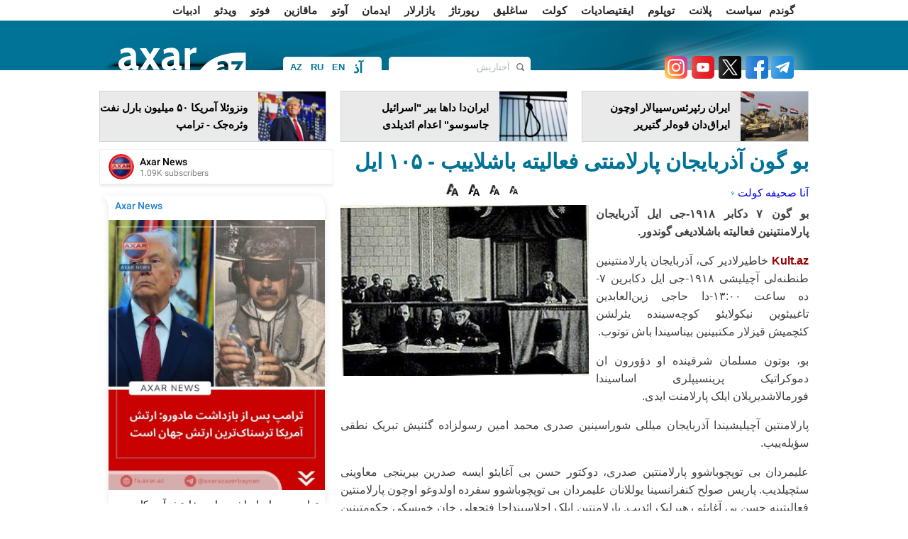

--- FILE ---
content_type: text/html; charset=UTF-8
request_url: https://ca.axar.az/news/kult/811240.html
body_size: 14861
content:
<!DOCTYPE html>
<html lang="ar" dir="rtl"  itemscope itemtype="http://schema.org/Article">
<head>
    <meta http-equiv="content-type" content="text/html; charset=utf-8">
    <meta name="viewport" content="width=device-width, initial-scale=1.0">
    <title>بو گون آذربایجان پارلامنتی  فعالیته باشلاییب - ۱۰۵ ایل</title>
            <meta name="description" content="آذربایجان پارلامنتی ">        
    <meta name="google-site-verification" content="eZISAfpvLHTBaIlmRd9ji-cDtdckC3uIIpg738Tbxys"/>

    <link rel="shortcut icon" href="/assets/images/fav.ico">

            <link rel="stylesheet" type="text/css" href="/assets/css/global_rtl.css?v1744307752">
            
    <link rel="stylesheet" type="text/css" href="/assets/css/navigation.css?v216112501">
    <link rel="stylesheet" type="text/css" href="/assets/css/jquery-ui-1.10.3.custom.css">
    <link rel="stylesheet" type="text/css" href="/assets/css/caption.css">
    <link rel="stylesheet" type="text/css" href="/assets/css/jquery.fancybox.css" media="screen">
    <link rel="stylesheet" type="text/css" href="/assets/css/slide.css">

    <script type="text/javascript" src="/assets/js/jquery.min.js"></script>
    <script type="text/javascript" src="/assets/js/navigation.js"></script>
    <!--<script type="text/javascript" src="/assets/js/jquery-ui-1.10.3.custom.js"></script>-->
    <script type="text/javascript" src="/assets/js/sl.js"></script>
    <script type="text/javascript" src="/assets/js/cbtrx.js"></script>
            <script type="text/javascript" src="/assets/js/global_rtl.js?v216112804"></script>
        <!--    <script type="text/javascript" src="/assets/js/jquery.fancybox-1.2.1.pack.js"></script>-->
    <script type="text/javascript" src="/assets/js/adriver.js"></script>

    <!--    <script type="text/javascript" src="/assets/js/bxslider/jquery.bxslider.css?v6"></script>-->

    <link rel="stylesheet" type="text/css" href="/assets/js/Pikaday-master/css/pikaday.css">
    <link rel="stylesheet" type="text/css" href="/assets/css/custom.css?1760445970">

    <link rel="stylesheet" href="/assets/css/rainbow-text.min.css">

    <style>

        .pika-single {
            display: inline-block;
            left: -196px;
            top: 28px;
        }

        .manset_text {
            top: 335px;
        }

        .manset {
            height: 436px;
        }

        .enine .linkArea a:hover {
            text-decoration: underline;
            color: #af0000;
        }

        .contentSlider .content a .txt strong:hover {
            text-decoration: underline;
            color: #af0000;
        }

        .contentTwoArea .topNews a:hover {
            text-decoration: underline;
            color: #af0000;
        }

        #reklam {
            margin-top: 1px;
            padding: 10px;
            display: none;
            position: fixed;
            background-color: #fff;
            z-index: 9999999;
        }

        #arxivPlace {
            margin-top: 10px;
            padding: 10px;
            display: none;
            position: fixed;
            background-color: #fff;
            z-index: 105;
            width: 790px;
            min-height: 310px;
        }

        .logo {
            width: 199px;
            height: 50px;
            margin-right: 50px;
        }

        #arrow-top {
            position: fixed;
            bottom: 84px;
            left: 50%;
            margin: 0 0 0 510px;
            background: url(/assets/images/top.png) no-repeat;
            width: 100px;
            height: 100px;
            text-indent: -9999px;
            overflow: hidden;
            z-index: 9;
        }

        .topmCss {
            width: 100%;
            padding: 0px;
            margin: 0px;
            height: 29px;
            background: #454545;
            line-height: 29px;
        }

        .topmCss .in {
            width: 980px;
            margin: 0 auto;
            line-height: 29px;
            color: #fff;
            position: relative;
        }

        .topmCss .in a {
            color: #fff;
            line-height: 29px;
            padding-right: 10px;
            cursor: pointer;
        }
    </style>

    <!-- Global site tag (gtag.js) - Google Analytics -->
<script async src="https://www.googletagmanager.com/gtag/js?id=UA-100543605-1"></script>
<script>
    window.dataLayer = window.dataLayer || [];
    function gtag(){dataLayer.push(arguments);}
    gtag('js', new Date());

    gtag('config', 'UA-100543605-1');
</script>

<!--<script>-->
<!--  (function(i,s,o,g,r,a,m){i['GoogleAnalyticsObject']=r;i[r]=i[r]||function(){-->
<!--  (i[r].q=i[r].q||[]).push(arguments)},i[r].l=1*new Date();a=s.createElement(o),-->
<!--  m=s.getElementsByTagName(o)[0];a.async=1;a.src=g;m.parentNode.insertBefore(a,m)-->
<!--  })(window,document,'script','//www.google-analytics.com/analytics.js','ga');-->
<!---->
<!--  ga('create', 'UA-100543605-1', 'auto');-->
<!--  ga('send', 'pageview');-->
<!--</script>-->



<!--<script>-->
<!--    (function (i, s, o, g, r, a, m) {-->
<!--        i['GoogleAnalyticsObject'] = r;-->
<!--        i[r] = i[r] || function () {-->
<!--                (i[r].q = i[r].q || []).push(arguments)-->
<!--            }, i[r].l = 1 * new Date();-->
<!--        a = s.createElement(o),-->
<!--            m = s.getElementsByTagName(o)[0];-->
<!--        a.async = 1;-->
<!--        a.src = g;-->
<!--        m.parentNode.insertBefore(a, m)-->
<!--    })(window, document, 'script', 'https://www.google-analytics.com/analytics.js', 'ga');-->
<!---->
<!--    ga('create', 'UA-100543605-1', 'auto');-->
<!--    ga('send', 'pageview');-->
<!---->
<!--</script>-->
<!---->







<!--<script>
    (function (i, s, o, g, r, a, m) {
        i['GoogleAnalyticsObject'] = r;
        i[r] = i[r] || function () {
                (i[r].q = i[r].q || []).push(arguments)
            }, i[r].l = 1 * new Date();
        a = s.createElement(o),
            m = s.getElementsByTagName(o)[0];
        a.async = 1;
        a.src = g;
        m.parentNode.insertBefore(a, m)
    })(window, document, 'script', 'https://www.google-analytics.com/analytics.js', 'ga');
    //ga('create', 'UA-45151927-1', 'axar.az');
    ga('create', 'UA-88252172-1', 'auto');
    ga('send', 'pageview');
</script>-->
    <style type="text/css">
        .blink_text {
            -webkit-animation-name: blinker;
            -webkit-animation-duration: 5s;
            -webkit-animation-timing-function: linear;
            -webkit-animation-iteration-count: infinite;
            -moz-animation-name: blinker;
            -moz-animation-duration: 8s;
            -moz-animation-timing-function: linear;
            -moz-animation-iteration-count: infinite;
            animation-name: blinker;
            animation-duration: 1s;
            animation-timing-function: linear;
            animation-iteration-count: infinite;
            color: red;
        }

        @-moz-keyframes blinker {
            0% {
                opacity: 1.0;
            }
            50% {
                opacity: 0.5;
            }
            100% {
                opacity: 1.0;
            }
        }

        @-webkit-keyframes blinker {
            0% {
                opacity: 1.0;
            }
            50% {
                opacity: 0.5;
            }
            100% {
                opacity: 1.0;
            }
        }

        @keyframes blinker {
            0% {
                opacity: 1.0;
            }
            50% {
                opacity: 0.5;
            }
            100% {
                opacity: 1.0;
            }
        }

        .search-form {
            width: 200px;
        }
    </style>

    <script>
        window.digitalks = window.digitalks || new function () {
            var t = this;
            t._e = [], t._c = {}, t.config = function (c) {
                var i;
                t._c = c, t._c.script_id ? ((i = document.createElement("script")).src = "//data.digitalks.az/v1/scripts/" + t._c.script_id + "/track.js?&cb=" + Math.random(), i.async = !0, document.head.appendChild(i)) : console.error("digitalks: script_id cannot be empty!")
            };
            ["track", "identify"].forEach(function (c) {
                t[c] = function () {
                    t._e.push([c].concat(Array.prototype.slice.call(arguments, 0)))
                }
            })
        };

        digitalks.config({
            script_id: "9997a5b1-9bd9-45fe-aeca-d4199e682fcd",
            page_url: location.href,
            referrer: document.referrer
        })
    </script>

    
    <meta property="fb:app_id" content="1828933454017359"/>
<meta http-equiv="refresh" content="600" />
<link rel="canonical" href="https://ca.axar.az/news/kult/811240.html" />
<meta itemprop="datePublished" content="2023-12-07T13:33:00+04:00" />
<meta itemprop="dateCreated" content="2023-12-07T13:33:00+04:00" />
<meta itemprop="dateModified" content="2023-12-07T13:20:34+04:00" />
<meta itemprop="headline" content="بو گون آذربایجان پارلامنتی  فعالیته باشلاییب - ۱۰۵ ایل" />
<meta itemprop="description" content="آذربایجان پارلامنتی " />
<meta name="lastmod" content="2023-12-07T13:20:34+04:00" />
<meta name="pubdate" content="2023-12-07T13:33:00+04:00" />
<meta property="og:title" content="بو گون آذربایجان پارلامنتی  فعالیته باشلاییب - ۱۰۵ ایل" />
<meta property="og:description" content="آذربایجان پارلامنتی " />
<meta property="og:type" content="article" />
<meta property="og:url" content="https://ca.axar.az/news/kult/811240.html" />
<meta property="og:locale" content="az_AZ" />
<meta property="og:site_name" content="Axar.Az" />
<meta property="article:section" content="کولت" />
<meta property="article:published_time" content="2023-12-07T13:33:00+04:00" />
<meta property="og:image" content="https://axar.az/media/2017/12/13/axc.jpg"/>
<meta property="og:image:width" content="250" />
<meta property="og:image:height" content="172" />
<meta itemprop="image" content="https://axar.az/media/2017/12/13/axc.jpg"/>
<meta itemprop="thumbnailUrl" content="https://axar.az/media/2017/12/13/250/axc.jpg"/>
<link rel="image_src" href="https://axar.az/media/2017/12/13/axc.jpg" />
<link rel="alternate" type="application/rss+xml" title="کولت" href="https://ca.axar.az/rss/kult.rss" />
<script type="text/javascript">var news_ID = "811240"; var share_URL = "https:\/\/ca.axar.az\/news\/kult\/811240.html"; var share_TITLE = "\u0628\u0648 \u06af\u0648\u0646 \u0622\u0630\u0631\u0628\u0627\u06cc\u062c\u0627\u0646 \u067e\u0627\u0631\u0644\u0627\u0645\u0646\u062a\u06cc  \u0641\u0639\u0627\u0644\u06cc\u062a\u0647 \u0628\u0627\u0634\u0644\u0627\u06cc\u06cc\u0628 - \u06f1\u06f0\u06f5 \u0627\u06cc\u0644"; var share_IMG_PATH = "https:\/\/axar.az\/media\/2017\/12\/13\/axc.jpg"; var share_DESC = "\u0622\u0630\u0631\u0628\u0627\u06cc\u062c\u0627\u0646 \u067e\u0627\u0631\u0644\u0627\u0645\u0646\u062a\u06cc "; </script>
</head>
<body>
<!--<div id="fb-root"></div>
<script>(function (d, s, id) {
        var js, fjs = d.getElementsByTagName(s)[0];
        if (d.getElementById(id)) return;
        js = d.createElement(s);
        js.id = id;
        js.src = "//connect.facebook.net/az_AZ/sdk.js#xfbml=1&version=v2.8&appId=1828933454017359";
        fjs.parentNode.insertBefore(js, fjs);
    }(document, 'script', 'facebook-jssdk'));</script>-->

<div id="fb-root"></div>
<script async defer crossorigin="anonymous"
        src="https://connect.facebook.net/az_AZ/sdk.js#xfbml=1&version=v21.0&appId=1828933454017359"></script>

<!--
<div id="adriver_banner_252953190"></div>
<script>
    new adriver("adriver_banner_252953190", {sid: 204477, bt: 52});
</script>
-->

<!--<div class="like-box">
    <div class="open-fb"></div>
    <div class="fb-page" data-href="" data-width="292"
         data-height="300" data-small-header="false" data-adapt-container-width="true" data-hide-cover="false"
         data-show-facepile="true">
        <blockquote cite="" class="fb-xfbml-parse-ignore">
            <a href="">Axar.az</a></blockquote>
    </div>
</div>-->
<a href="#" id="arrow-top" style="display: block;">یوخاری</a><div class="page" style="position: relative">

            <style>
            .menu1 ul li:last-child {
                padding: 0 10px !important;
            }
        </style>
    
    <div class="menu1">
        <div class="wrapper">
            <div class="pad10">
                <ul>
                                                                        <li><a href="/news/gundem/">گوندم</a></li>
                                                                                                <li><a href="/news/siyaset/">سیاست</a></li>
                                                                                                <li><a href="/news/planet/">پلانت</a></li>
                                                                                                <li><a href="/news/toplum/">توپلوم</a></li>
                                                                                                <li><a href="/news/iqtisadiyyat/">ایقتیصادیات</a></li>
                                                                                                <li><a href="/news/kult/">کولت</a></li>
                                                                                                <li><a href="/news/sagliq/">ساغلیق</a></li>
                                                                                                <li><a href="/news/reportaj/">رپورتاژ</a></li>
                                                                                                <li><a href="/news/yazarlar/">یازارلار</a></li>
                                                                                                <li><a href="/news/idman/">ایدمان</a></li>
                                                                                                <li><a href="/news/avto/">آوتو</a></li>
                                                                                                <li><a href="/news/maqazin/">ماقازین</a></li>
                                                                                                <li><a href="/news/foto/">فوتو</a></li>
                                                                                                <li><a href="/news/video/">ویدئو</a></li>
                                                                                                                                            <li><a href="/news/edebiyyat/">ادبیات</a></li>
                                                                                                <li><a href="/news/farsi/">اخبار فارسی</a></li>
                                                                                                <li><a href="/news/cagdashtribunu/">چاغداش تریبونو</a></li>
                                                            </ul>
            </div>
        </div>
    </div>

    <!--<div class="topmCss">
        <div class="in">
            <div class="floatleft">
                <a href="/"></a> | &nbsp;&nbsp;&nbsp;
                <a href="/section/main/"></a> | &nbsp;&nbsp;&nbsp;
                <a id="archive_datepicker_link" href="#"></a> | &nbsp;&nbsp;&nbsp;
                <a href="/pay/"></a> | &nbsp;&nbsp;&nbsp;
                <a class="mobile" href="/?desktop=0"></a>
            </div>
            <div style="width: 240px; z-index: 99; position: absolute;top: 29px; left: 168px;" id="archive_datepicker"></div>
            <div class="floatright"></div>
        </div>
    </div>-->

    <div class="header">
        <div class="subhead">
            <div class="wrapper">
                <div class="pad10">
                    <h1 class="logo">
                        <!--<a href="/"><img src="/assets/images/logo/az.png" height="50" width="184" alt="Axar.Az Logo"></a>-->
                        <!--<a href=""><img src="/assets/images/logo_transparent.svg?v01122022" height="47" width="184" alt="Axar.Az Logo"></a>-->
                        <a href="https://ca.axar.az/">
                            <img src="/assets/images/logo_transparent_green.svg?v01122022" height="47" width="184" alt="Axar.Az Logo">
<!--                            <span id="mourning-ribbon" style="display: none">-->
<!--                                <img src="/assets/images/mourning_ribbon.png?v1" alt="Mourning ribbon">-->
<!--                            </span>-->
                        </a>

                                                <!--<style>
                            .logo {
                                position: relative;
                            }

                            .icon {
                                position: absolute;
                                width: 50px;
                                top: 0;
                                left: 185px;
                            }
                        </style>
                        <img src="/assets/images/icon04122020_256.png" class="icon" alt="">-->
                        
                                            </h1>

                    <div class="languages">
                                                                                <a href="https://axar.az/" class="lang_az">AZ</a>
                                                                                                            <a href="https://ru.axar.az/" class="lang_ru">RU</a>
                                                                                                            <a href="https://en.axar.az/" class="lang_en">EN</a>
                                                                                                            <a href="https://ca.axar.az/" class="lang_ar">آذ</a>
                                                                                                            <a href="https://fa.axar.az/" class="lang_fa">فا</a>
                                                                        </div>

                    <!--<div style="float: left;">

                        <style>
                            @keyframes pulse {
                                0% {
                                    opacity: 1;
                                }
                                50% {
                                    opacity: 0.7;
                                }
                                100% {
                                    opacity: 1;
                                }
                            }

                            .pulse10 {
                                animation: pulse 2s infinite;
                            }
                        </style>

                        <img src="/assets/images/axar_10.svg" alt="" class="pulse10"
                             style="height: 50px; margin-top: 10px; margin-left: 55px;">
                    </div>-->

                    <!--
                        <div class="election" style="margin-left: 15px; padding: 0 4px; width: unset;">
                            <a target="_blank" class="text-e color-text-flow" href="/election-2020/" style="font-weight: bold;">Seçki 2020 | Onlayn səsvermə</a>
                        </div>
                    -->
                    <!--<div class="pw">
                        <a href="/section/patriotic_war/" style="font-weight: bold;">
                            <img src="/assets/images/icon04122020_256.png" alt="">
                            <span></span>
                        </a>
                    </div>-->

                    <!--<div class="weather2">
                        <a href='javascript:void(0);' class="arxiv">
                            <img align="left" src="http://icons.wxug.com/i/c/k/nt_partlycloudy.gif"> Bakı 20°C &nbsp;&nbsp;
                            <span class="h"></span> 83%
                        </a>
                    </div>-->
                    
                    <form class="search-form alignright" action="/search.php" method="get">
                        <input class="keyword focuser" type="text" name="query" value="آختاریش">
                        <input class="btn" type="image" src="/assets/images/search_btn.png"
                               alt="آختاریش">
                    </form>
                    <div style="float:right; margin-top:21px; margin-right:11px;">
                                                    <a target="_blank" title="Telegram" href="https://t.me/axarazazerbaycan">
                                <img src="/assets/images/social2/telegram.png" alt="Telegram" style="height: 32px; width: 32px; filter: drop-shadow(0 0 16px #fff);">
                            </a>
                                                <a target="_blank" title="Facebook" href="https://www.facebook.com/groups/1107636982687976/">
                            <img src="/assets/images/social2/facebook.png" alt="Facebook"  alt="Telegram" style="height: 32px; width: 32px; margin-left: 2px;filter: drop-shadow(0 0 16px #fff);">
                        </a>
                        <a target="_blank" title="Twitter" href="https://twitter.com/Axaraz_">
                            <img src="/assets/images/social2/twitter.png?v3" alt="Twitter"  alt="Telegram" style="height: 32px; width: 32px; margin-left: 2px;filter: drop-shadow(0 0 16px #fff);">
                        </a>
                        <a target="_blank" title="Youtube" href="https://www.youtube.com/channel/UCT_nlUaRdtAP_dsmLExaKag/videos">
                            <img src="/assets/images/social2/youtube.png" alt="Youtube"  alt="Telegram" style="height: 32px; width: 32px; margin-left: 2px;filter: drop-shadow(0 0 16px #fff);">
                        </a>
                        <a target="_blank" title="Instagram" href="https://www.instagram.com/axar_az/">
                            <img src="/assets/images/social2/instagram.png" alt="Instagram"  alt="Telegram" style="height: 32px; width: 32px; margin-left: 2px;filter: drop-shadow(0 0 16px #fff);">
                        </a>
                        <!--<a target="_blank" title="Rss" href="feed.php">
                            <img src="/assets/images/rss.png" alt="RSS">
                        </a>-->
                    </div>
                </div>
            </div>
        </div>
    </div>

    <div class="menu2">
        <div class="wrapper">
            <div class="pad10">
                <div id="myslidemenu" class="jqueryslidemenu">
                    <ul>
                                                                                                                                                                                                                                                                                                                                                                                                                                                                                                                                                                                                                                                                                                                                                                                                                                                                                                                                                                                                                    </ul>
                    <br style="clear: left"/>
                </div>
                <span class="clr">
                </span>
            </div>
        </div>
    </div>



<div class="wrapper head_cols" style="" id="ptop">
    <div style="margin: 0 -10px;">
            <div class="block width318 alignleft">
            <a target="_blank" href="https://ca.axar.az/news/toplum/1049794.html">
                <span class="img height70 alignleft">
                    <img src="https://axar.az/media/2017/10/16/250/iraq-ordusu.jpg" width="95" height="70" style="object-fit: cover;" alt="">
                </span>
                <span class="txt alignright width208 height48" style="padding-right: 5px;">ایران رئپرئس‌سییالار اوچون ایراق‌دان قوه‌لر گتیریر</span>
            </a>
        </div>
            <div class="block width318 alignleft">
            <a target="_blank" href="https://ca.axar.az/news/toplum/1049787.html">
                <span class="img height70 alignleft">
                    <img src="https://axar.az/media/2017/04/24/250/edam.jpg" width="95" height="70" style="object-fit: cover;" alt="">
                </span>
                <span class="txt alignright width208 height48" style="padding-right: 5px;">ایران‌دا داها بیر &quot;اسرائیل جاسوسو&quot; اعدام ائدیلدی</span>
            </a>
        </div>
            <div class="block width318 alignleft">
            <a target="_blank" href="https://ca.axar.az/news/planet/1049786.html">
                <span class="img height70 alignleft">
                    <img src="https://axar.az/media/2024/12/07/250/tramp-yeni.jpg" width="95" height="70" style="object-fit: cover;" alt="">
                </span>
                <span class="txt alignright width208 height48" style="padding-right: 5px;">ونزوئلا آمریکا ۵۰ میلیون بارل نفت وئره‌جک - ترامپ</span>
            </a>
        </div>
    </div>
</div>

<div class="wrapper">
    
    <div class="newsPlace">
        <h1>بو گون آذربایجان پارلامنتی  فعالیته باشلاییب - ۱۰۵ ایل</h1>
<span class="clr" style="height:10px;"></span>
<table bgcolor="" width="100%" cellspacing="0" cellpadding="0" height="33">
    <tbody>
    <tr>
        <td width="400">
            <a href="/">آنا صحیفه</a>
                            <a href="https://ca.axar.az/news/kult/" style="background:url(/assets/images/a.gif) 2px 7px;background-repeat:no-repeat; padding-left:11px; ">کولت</a>
                    </td>
        <td height="24">
            <div style="float:right;" class="fb-like" data-width="90" data-layout="button_count" data-action="like" data-size="small" data-show-faces="false" data-share="false"></div>
            <img style="cursor: pointer;" src="/assets/images/f.png" width="12" align="absmiddle" onclick="return changeSize('font_size', '80')" alt="12 Punto">
            <img style="cursor: pointer;" src="/assets/images/f.png" width="14" align="absmiddle" onclick="return changeSize('font_size', '100')" alt="14 Punto">
            <img style="cursor: pointer;" src="/assets/images/f.png" width="16" align="absmiddle" onclick="return changeSize('font_size', '150')" alt="16 Punto">
            <img style="cursor: pointer;" src="/assets/images/f.png" width="17" align="absmiddle" onclick="return changeSize('font_size', '200')" alt="18 Punto">
        </td>
    </tr>
    </tbody>
</table>

    <a class="gallery" href="https://axar.az/media/2017/12/13/axc.jpg">
        <img class="newsImage" src="https://axar.az/media/2017/12/13/axc.jpg" alt="بو گون آذربایجان پارلامنتی  فعالیته باشلاییب - ۱۰۵ ایل">
    </a>

<!--<span id="font_size" class="article_body">-->
<!--    --><!--</span>-->

<span id="font_size" class="article_body">
<p><strong>بو گون ۷ دکابر ۱۹۱۸-جی ایل آذربایجان پارلامنتینین فعالیته باشلادیغی گوندور.</strong></p>
<p><span class="red"><a target="_blank" href="//axar.az/news/kult/">Kult.az</a></span> خاطیرلادیر کی، آذربایجان پارلامنتینین طنطنه‌لی آچیلیشی ۱۹۱۸-جی ایل دکابرین ۷-ده ساعت ۱۳:۰۰-دا حاجی زین‌العابدین تاغییئوین نیکولایئو کوچه‌سینده یئرلشن کئچمیش قیزلار مکتبینین بیناسیندا باش توتوب.</p>
<p>بو، بوتون مسلمان شرقینده او دؤورون ان دموکراتیک پرینسیپلری اساسیندا فورمالاشدیریلان ایلک پارلامنت ایدی.</p>
<p>پارلامنتین آچیلیشیندا آذربایجان میللی شوراسینین صدری محمد امین رسولزاده گئنیش تبریک نطقی سؤیله‌ییب.</p>
<p>علیمردان بی توپچوباشوو پارلامنتین صدری، دوکتور حسن بی آغایئو ایسه صدرین بیرینجی معاوینی سئچیلدیب. پاریس صولح کنفرانسینا یوللانان علیمردان بی توپچوباشوو سفرده اولدوغو اوچون پارلامنتین فعالیتینه حسن بی آغایئو رهبرلیک ائدیب. پارلامنتین ایلک اجلاسینداجا فتحعلی خان خویسکی حکومتینین ایستعفاسی قبول ائدیلیب و یئنی حکومتین تشکیل اولونماسی قرارا آلینیب.</p>
<script async src="//code.ainsyndication.com/v2/js/slot.js?08102025"></script>
<ins class="ainsyndication" style="display:block; width: 100%;" data-ad-slot="4196"></ins>

<p>یئنی حکومتین تشکیلی یئنی‌دن فتحعلی خان خویسکییه تاپشیریلیب. ۱۹۱۸-جی ایل دکابرین ۲۶-دا فتحعلی خان خویسکی پارلامنت‌ده اؤز پروگرامی ایله چیخیش ائدیب و یئنی حکومتین ترکیبینی تصدیق اولونماغا تقدیم ائدیب. پارلامنت حکومتین پروگرامینی قبول ائد‌رک، فتحعلی خان خویسکینین قوردوغو حکومته اعتیماد گؤستریب.</p>
<p><iframe allow="accelerometer; autoplay; clipboard-write; encrypted-media; gyroscope; picture-in-picture; web-share" allowfullscreen="" frameborder="0" height="415" src="https://www.youtube.com/embed/6v2y3xSxeE4" title="Azərbaycan Xalq Cümhuriyyətinin Parlamenti belə yaradılıb - İlk iclas | Tarixin izi ilə" width="650"></iframe></p>
</span>

<ul class="list-inline">
    <li><a href="javascript:void(0);" onclick="Share.facebook(share_URL, share_TITLE, share_IMG_PATH, share_DESC)"> <img src="/assets/images/social/1.jpg" alt="Facebook"> </a></li>
    <li><a href="javascript:void(0);" onclick="Share.vkontakte(share_URL, share_TITLE, share_IMG_PATH, share_DESC)"><img src="/assets/images/social/8.jpg" alt=""></a></li>
    <li><a href="javascript:void(0);" onclick="Share.odnoklassniki(share_URL, share_TITLE)"> <img src="/assets/images/social/11.jpg" alt=""></a></li>
    <li><a href="javascript:void(0);" onclick="Share.twitter(share_URL, share_TITLE)"> <img src="/assets/images/social/2.jpg" alt=""></a></li>
    <li><a href="javascript:void(0);" onclick="Share.googleplus(share_URL)"><img src="/assets/images/social/3.jpg" alt=""></a></li>
</ul>

    <div class="news-tags">
                    <a href="/tags/82/">#https://ca.axar.az/</a>
            </div>


<table bgcolor="#f9f9f9" width="660" cellspacing="0" cellpadding="0">
    <tbody>
    <tr>
        <td valign="middle" width="300">
            <div style="color:#757575; font-size:11px; font-weight:bold; text-align:center; font-family:Tahoma; padding-bottom:4px;">تاریخ</div>
            <div style="color:#336699; font-size:12px; font-weight:bold; text-align:center;">2023.12.07 / 13:33</div>
        </td>
        <td valign="middle" width="150">
            <div style="color:#757575; font-size:11px; font-weight:bold; text-align:center; font-family:Tahoma;  padding-bottom:4px;">مولف</div>
            <div style="color:#336699; font-size:12px; font-weight:bold; text-align:center;">اسماعیلووا سوزانا </div>
        </td>
                <td width="">
            <div class="fb-share-button" data-layout="box_count" data-size="small" data-mobile-iframe="true">
                <a class="fb-xfbml-parse-ignore" target="_blank" href="https://www.facebook.com/sharer/sharer.php?u&amp;src=sdkpreparse">Share</a>
            </div>
        </td>
    </tr>
    </tbody>
</table>

<!--<div class="otherNews">--><!--</div>-->
<!--<div class="fb-comments" data-href="--><!--" data-width="660" data-numposts="20"></div>-->


    <script>
        (() => {
            var zoneInfo = {
                slot: '/23269770497/Axaraz/MainPage/MIDLB2',
                size:   [728, 90],
                zoneId: '23284808793',
            };
            let script = document.createElement('script');
            script.defer = true;
            script.src = "https://dsps.newmedia.az/v1/get_ads.js?v" + new Date().toJSON().slice(0,10).replace(/-/g,'.');
            document.currentScript.parentElement.appendChild(script);
            script.onload = function () {
                adviadFetchKeys(zoneInfo)
            }
        })()
    </script>
    <div id='23284808793'></div>

<span class="clr" style="height:10px;"></span>
<iframe name="bakupost" src="https://www.bakupost.az/banner1" width="100%" height="85" frameborder="0" scrolling="no" align="center"></iframe>



<!--<span class="clr" style="height:10px;"></span>
<a target="_blank" href="//memorial.az/"><img style="width: 100%;" src="/assets/adv/memorial.az.jpg" alt="Memorial"></a>

<span class="clr" style="height:10px;"></span>
<a target="_blank" href="//zefer.az/"><img style="width: 100%;" src="/assets/adv/zefer.jpg" alt="Zefer"></a>-->

<span class="clr" style="height:10px;"></span>
<div class="otherNews">دیگر خبرلر</div>
<span class="clr" style="height:10px;"></span>
<table id="cat_new_area" align="center" width="660">
    <tbody>
                <tr>
            <td width="110" valign="top" rowspan="2">
                <img style="border:1px solid #eaeaea; padding:2px; width:100px; height: 75px;" src="https://axar.az/media/2017/06/13/ana-dili.jpg">
            </td>
            <td valign="top" colspan="2">
                <h1 style="line-height:16px">
                    <a target="_blank" style="color:#424242; font-size:16px;" href="https://ca.axar.az/news/kult/1049585.html">بو گون گونئی آذربایجاندا آذربایجان تورکجه‌سینین رسمی دیل اعلان ائدیلدیی گوندور</a>
                </h1>
            </td>
        </tr>
        <tr>
            <td valign="top" colspan="2"><span style="color:#757575; font-size:12px; line-height:17px;"></span></td>
        </tr>
                 <tr>
            <td width="110" valign="top" rowspan="2">
                <img style="border:1px solid #eaeaea; padding:2px; width:100px; height: 75px;" src="https://axar.az/media/2020/03/16/rober-osseyn.jpg">
            </td>
            <td valign="top" colspan="2">
                <h1 style="line-height:16px">
                    <a target="_blank" style="color:#424242; font-size:16px;" href="https://ca.axar.az/news/kult/1047624.html">بوتون دنیانین سئودیی آذربایجان‌لی روبئرت</a>
                </h1>
            </td>
        </tr>
        <tr>
            <td valign="top" colspan="2"><span style="color:#757575; font-size:12px; line-height:17px;"></span></td>
        </tr>
                 <tr>
            <td width="110" valign="top" rowspan="2">
                <img style="border:1px solid #eaeaea; padding:2px; width:100px; height: 75px;" src="https://axar.az/media/2024/10/14/film-esas.jpg">
            </td>
            <td valign="top" colspan="2">
                <h1 style="line-height:16px">
                    <a target="_blank" style="color:#424242; font-size:16px;" href="https://ca.axar.az/news/kult/1047292.html">&quot;تپه ننه&quot; سندلی فیلمی بین‌الخالق فولکلور فیلم فستیوالین‌دا نمایش ائتدیریله‌جک</a>
                </h1>
            </td>
        </tr>
        <tr>
            <td valign="top" colspan="2"><span style="color:#757575; font-size:12px; line-height:17px;"></span></td>
        </tr>
                 <tr>
            <td width="110" valign="top" rowspan="2">
                <img style="border:1px solid #eaeaea; padding:2px; width:100px; height: 75px;" src="https://axar.az/media/2017/07/18/hemid-herisci.jpg">
            </td>
            <td valign="top" colspan="2">
                <h1 style="line-height:16px">
                    <a target="_blank" style="color:#424242; font-size:16px;" href="https://ca.axar.az/news/kult/1046558.html">هریسچی‌دن جاواب: سایمانا دئدیم، آغلینی باشینا ییغ! - ویدئو</a>
                </h1>
            </td>
        </tr>
        <tr>
            <td valign="top" colspan="2"><span style="color:#757575; font-size:12px; line-height:17px;"></span></td>
        </tr>
                 <tr>
            <td width="110" valign="top" rowspan="2">
                <img style="border:1px solid #eaeaea; padding:2px; width:100px; height: 75px;" src="https://axar.az/media/2020/03/28/saritel-qrup.jpg">
            </td>
            <td valign="top" colspan="2">
                <h1 style="line-height:16px">
                    <a target="_blank" style="color:#424242; font-size:16px;" href="https://ca.axar.az/news/kult/1046551.html">تبریزده &quot;ساری‌تئل&quot; آشیقلار گروپونون کنسرتی اولاجاق</a>
                </h1>
            </td>
        </tr>
        <tr>
            <td valign="top" colspan="2"><span style="color:#757575; font-size:12px; line-height:17px;"></span></td>
        </tr>
                 <tr>
            <td width="110" valign="top" rowspan="2">
                <img style="border:1px solid #eaeaea; padding:2px; width:100px; height: 75px;" src="https://axar.az/media/2025/12/26/araz-torosyan.jpg">
            </td>
            <td valign="top" colspan="2">
                <h1 style="line-height:16px">
                    <a target="_blank" style="color:#424242; font-size:16px;" href="https://ca.axar.az/news/kult/1046456.html">ایران تلویزییاسی ارمنی دیلین‌ده آذربایجان خالق ماهنی‌سی یاییملادی -ویدئو</a>
                </h1>
            </td>
        </tr>
        <tr>
            <td valign="top" colspan="2"><span style="color:#757575; font-size:12px; line-height:17px;"></span></td>
        </tr>
                 <tr>
            <td width="110" valign="top" rowspan="2">
                <img style="border:1px solid #eaeaea; padding:2px; width:100px; height: 75px;" src="https://axar.az/media/2017/04/30/tebriz_universiteti.jpg">
            </td>
            <td valign="top" colspan="2">
                <h1 style="line-height:16px">
                    <a target="_blank" style="color:#424242; font-size:16px;" href="https://ca.axar.az/news/kult/1046209.html">تبریز اونیورسیتتین‌ده &quot;سهند&quot; ژورنالینین یئنی سایی نشر اولوندو</a>
                </h1>
            </td>
        </tr>
        <tr>
            <td valign="top" colspan="2"><span style="color:#757575; font-size:12px; line-height:17px;"></span></td>
        </tr>
                 <tr>
            <td width="110" valign="top" rowspan="2">
                <img style="border:1px solid #eaeaea; padding:2px; width:100px; height: 75px;" src="https://axar.az/media/2023/12/21/boyuk-cille-sufresi.jpg">
            </td>
            <td valign="top" colspan="2">
                <h1 style="line-height:16px">
                    <a target="_blank" style="color:#424242; font-size:16px;" href="https://ca.axar.az/news/kult/1045103.html">چیلله نه‌دیر؟</a>
                </h1>
            </td>
        </tr>
        <tr>
            <td valign="top" colspan="2"><span style="color:#757575; font-size:12px; line-height:17px;"></span></td>
        </tr>
                 <tr>
            <td width="110" valign="top" rowspan="2">
                <img style="border:1px solid #eaeaea; padding:2px; width:100px; height: 75px;" src="https://axar.az/media/2017/08/16/eher.jpg">
            </td>
            <td valign="top" colspan="2">
                <h1 style="line-height:16px">
                    <a target="_blank" style="color:#424242; font-size:16px;" href="https://ca.axar.az/news/kult/1044797.html">اهر ادبیات و مدنیی ارث موزئیی یئنیدن آچیلدی</a>
                </h1>
            </td>
        </tr>
        <tr>
            <td valign="top" colspan="2"><span style="color:#757575; font-size:12px; line-height:17px;"></span></td>
        </tr>
                 <tr>
            <td width="110" valign="top" rowspan="2">
                <img style="border:1px solid #eaeaea; padding:2px; width:100px; height: 75px;" src="https://axar.az/media/2016/12/21/kicik-cille.jpg">
            </td>
            <td valign="top" colspan="2">
                <h1 style="line-height:16px">
                    <a target="_blank" style="color:#424242; font-size:16px;" href="https://ca.axar.az/news/kult/1044590.html">گونئی آذربایجاندا چیلله گئجه‌سی</a>
                </h1>
            </td>
        </tr>
        <tr>
            <td valign="top" colspan="2"><span style="color:#757575; font-size:12px; line-height:17px;"></span></td>
        </tr>
             </tbody>
</table>    </div>

    <div class="block alignright width330 " style="width: 330px;">
        <div class="contentSlider posV">
            
            
            <!-- axar.az 300x250/300x250 -->
<!--            <script async src="//code.ainsyndication.com/v2/js/slot.js?23102024"></script>-->
<!--            <ins class="ainsyndication" style="display:block; width: 300px; height: 250px;" data-ad-slot="5977"></ins>-->
            <!-- axar.az 300x250/300x250 -->

            <!-- Axar.az Azercell/300x600 -->
<!--            <iframe src="/assets/adv/azercell-0101/azercell_300x600.html" width="300" height="600" frameborder="0" scrolling="no" align="center" style="margin-bottom: 10px;"></iframe>-->

<!--            <script async src="//code.ainsyndication.com/v2/js/slot.js?15092025"></script>-->
<!--            <ins class="ainsyndication" style="display:block; width: 300px; height: 600px; margin-left: auto;margin-right: auto" data-ad-slot="13245"></ins>-->
            <!-- Axar.az Azercell/300x600 -->

            <ins><script type="text/javascript">(function () {var rand = Math.floor(Math.random() * 1e9);var adv_1346_iad_div = document.createElement("div");adv_1346_iad_div.setAttribute("id", "adviad-zoneid-1346" +rand);adv_1346_iad_div.style.cssText = "display: flex !important; justify-content: center !important;";document.currentScript.parentElement.appendChild(adv_1346_iad_div);var adv_1346_iad = document.createElement("script");adv_1346_iad.setAttribute("zoneid", 1346);adv_1346_iad.src = "https://adviad.com/nativebanner/get_ads.js?v=" + new Date().toJSON().slice(0,10).replace(/-/g,'.');adv_1346_iad.async = true;document.currentScript.parentNode.appendChild(adv_1346_iad);})();</script></ins>

                <iframe style="border:0; height:500px; width:330px;"
            src="https://ca.axar.az/telegram_channel_fa.html"></iframe>


<div style="margin-top: 20px; " class="title bg1">
    <div class="pad10">خبر خطّی        <span></span>
    </div>
</div>
<div class="content" style="background: #f5faf5; direction: ltr; ">
            <article class="pad10 width310">
            <a target="_blank" class="hover" href="https://ca.axar.az/news/toplum/1049794.html">
                <span class="img alignleft">
                    <img src="https://axar.az/media/2017/10/16/iraq-ordusu.jpg" alt="ایران رئپرئس‌سییالار اوچون ایراق‌دان قوه‌لر گتیریر" width="70" height="50">
                </span>
                <div class="txt alignright width230 height50">
                    <h3 style="height:34px; color:#000000;">ایران رئپرئس‌سییالار اوچون ایراق‌دان قوه‌لر گتیریر</h3>
                    <div style="font-size:11px; color:#757575">11:03</div>
                </div>
            </a>
            <span class="clr"></span>
        </article>
            <article class="pad10 width310">
            <a target="_blank" class="hover" href="https://ca.axar.az/news/toplum/1049787.html">
                <span class="img alignleft">
                    <img src="https://axar.az/media/2017/04/24/edam.jpg" alt="ایران‌دا داها بیر &quot;اسرائیل جاسوسو&quot; اعدام ائدیلدی" width="70" height="50">
                </span>
                <div class="txt alignright width230 height50">
                    <h3 style="height:34px; color:#000000;">ایران‌دا داها بیر &quot;اسرائیل جاسوسو&quot; اعدام ائدیلدی</h3>
                    <div style="font-size:11px; color:#757575">10:42</div>
                </div>
            </a>
            <span class="clr"></span>
        </article>
            <article class="pad10 width310">
            <a target="_blank" class="hover" href="https://ca.axar.az/news/planet/1049786.html">
                <span class="img alignleft">
                    <img src="https://axar.az/media/2024/12/07/tramp-yeni.jpg" alt="ونزوئلا آمریکا ۵۰ میلیون بارل نفت وئره‌جک - ترامپ" width="70" height="50">
                </span>
                <div class="txt alignright width230 height50">
                    <h3 style="height:34px; color:#000000;">ونزوئلا آمریکا ۵۰ میلیون بارل نفت وئره‌جک - ترامپ</h3>
                    <div style="font-size:11px; color:#757575">10:21</div>
                </div>
            </a>
            <span class="clr"></span>
        </article>
            <article class="pad10 width310">
            <a target="_blank" class="hover" href="https://ca.axar.az/news/planet/1049774.html">
                <span class="img alignleft">
                    <img src="https://axar.az/media/2017/05/02/venesuela.jpg" alt="ونزوئلادا ۷ گونلوک ماتم اعلان اولوندو" width="70" height="50">
                </span>
                <div class="txt alignright width230 height50">
                    <h3 style="height:34px; color:#000000;">ونزوئلادا ۷ گونلوک ماتم اعلان اولوندو</h3>
                    <div style="font-size:11px; color:#757575">10:00</div>
                </div>
            </a>
            <span class="clr"></span>
        </article>
            <article class="pad10 width310">
            <a target="_blank" class="hover" href="https://ca.axar.az/news/planet/1049783.html">
                <span class="img alignleft">
                    <img src="https://axar.az/media/2017/02/11/usa_army_240315_(1).jpg" alt="آمریکا بین‌الخالق حقوقو محو ائتدی: هامی باشلایاجاق..." width="70" height="50">
                </span>
                <div class="txt alignright width230 height50">
                    <h3 style="height:34px; color:#000000;">آمریکا بین‌الخالق حقوقو محو ائتدی: هامی باشلایاجاق...</h3>
                    <div style="font-size:11px; color:#757575">09:30</div>
                </div>
            </a>
            <span class="clr"></span>
        </article>
            <article class="pad10 width310">
            <a target="_blank" class="hover" href="https://ca.axar.az/news/gundem/1049744.html">
                <span class="img alignleft">
                    <img src="https://axar.az/media/2021/04/20/eliyev-musahibe-yeni.jpg" alt="ایرانلا روسیانین تضییقی و علیئوین جوابی!" width="70" height="50">
                </span>
                <div class="txt alignright width230 height50">
                    <h3 style="height:34px; color:#000000;">ایرانلا روسیانین تضییقی و علیئوین جوابی!</h3>
                    <div style="font-size:11px; color:#757575">09:00</div>
                </div>
            </a>
            <span class="clr"></span>
        </article>
            <article class="pad10 width310">
            <a target="_blank" class="hover" href="https://ca.axar.az/news/toplum/1049781.html">
                <span class="img alignleft">
                    <img src="https://axar.az/media/2019/11/17/iran-etiraz.jpg" alt="ایران‌دا اعتراض آکسیالاری- اؤلن و ساخلانیلانلارین سون سایی" width="70" height="50">
                </span>
                <div class="txt alignright width230 height50">
                    <h3 style="height:34px; color:#000000;">ایران‌دا اعتراض آکسیالاری- اؤلن و ساخلانیلانلارین سون سایی</h3>
                    <div style="font-size:11px; color:#757575">09:00</div>
                </div>
            </a>
            <span class="clr"></span>
        </article>
            <article class="pad10 width310">
            <a target="_blank" class="hover" href="https://ca.axar.az/news/gundem/1049716.html">
                <span class="img alignleft">
                    <img src="https://axar.az/media/2019/11/19/aksiya-iran.jpg" alt="آبدانان‌دا پلیس بؤلمه‌سی اعتراضچیلار طرفیندن اله کئچیریلیب" width="70" height="50">
                </span>
                <div class="txt alignright width230 height50">
                    <h3 style="height:34px; color:#000000;">آبدانان‌دا پلیس بؤلمه‌سی اعتراضچیلار طرفیندن اله کئچیریلیب</h3>
                    <div style="font-size:11px; color:#757575">6 یانوار 23:10</div>
                </div>
            </a>
            <span class="clr"></span>
        </article>
            <article class="pad10 width310">
            <a target="_blank" class="hover" href="https://ca.axar.az/news/planet/1049715.html">
                <span class="img alignleft">
                    <img src="https://axar.az/media/2017/06/24/madurooo.jpg" alt="پروکوروردان مادورو ایله باغلی چاغیریش..." width="70" height="50">
                </span>
                <div class="txt alignright width230 height50">
                    <h3 style="height:34px; color:#000000;">پروکوروردان مادورو ایله باغلی چاغیریش...</h3>
                    <div style="font-size:11px; color:#757575">6 یانوار 22:53</div>
                </div>
            </a>
            <span class="clr"></span>
        </article>
            <article class="pad10 width310">
            <a target="_blank" class="hover" href="https://ca.axar.az/news/gundem/1049709.html">
                <span class="img alignleft">
                    <img src="https://axar.az/media/2025/04/27/pezeshkian-musahibe.jpg" alt="پول یوخ‌دورسا، من هارادان تاپیم؟ - پزشکیان" width="70" height="50">
                </span>
                <div class="txt alignright width230 height50">
                    <h3 style="height:34px; color:#000000;">پول یوخ‌دورسا، من هارادان تاپیم؟ - پزشکیان</h3>
                    <div style="font-size:11px; color:#757575">6 یانوار 22:32</div>
                </div>
            </a>
            <span class="clr"></span>
        </article>
            <article class="pad10 width310">
            <a target="_blank" class="hover" href="https://ca.axar.az/news/planet/1049694.html">
                <span class="img alignleft">
                    <img src="https://axar.az/media/2016/12/13/paris.jpg" alt="اسرائیل و سوریا نماینده‌لری پاریسده راضیلاشدی" width="70" height="50">
                </span>
                <div class="txt alignright width230 height50">
                    <h3 style="height:34px; color:#000000;">اسرائیل و سوریا نماینده‌لری پاریسده راضیلاشدی</h3>
                    <div style="font-size:11px; color:#757575">6 یانوار 21:47</div>
                </div>
            </a>
            <span class="clr"></span>
        </article>
            <article class="pad10 width310">
            <a target="_blank" class="hover" href="https://ca.axar.az/news/planet/1049686.html">
                <span class="img alignleft">
                    <img src="https://axar.az/media/2018/01/03/iran-etiraz2121.jpg" alt="ایرانین آبدانان شهری اعتراضچیلار طرفیندن اله کئچیریلدی" width="70" height="50">
                </span>
                <div class="txt alignright width230 height50">
                    <h3 style="height:34px; color:#000000;">ایرانین آبدانان شهری اعتراضچیلار طرفیندن اله کئچیریلدی</h3>
                    <div style="font-size:11px; color:#757575">6 یانوار 21:23</div>
                </div>
            </a>
            <span class="clr"></span>
        </article>
            <article class="pad10 width310">
            <a target="_blank" class="hover" href="https://ca.axar.az/news/planet/1049675.html">
                <span class="img alignleft">
                    <img src="https://axar.az/media/2017/04/07/udar.jpg" alt="اسرائیل حزب‌الله-ین مؤقعلرینه ضربه‌لر ائندیردی" width="70" height="50">
                </span>
                <div class="txt alignright width230 height50">
                    <h3 style="height:34px; color:#000000;">اسرائیل حزب‌الله-ین مؤقعلرینه ضربه‌لر ائندیردی</h3>
                    <div style="font-size:11px; color:#757575">6 یانوار 20:45</div>
                </div>
            </a>
            <span class="clr"></span>
        </article>
            <article class="pad10 width310">
            <a target="_blank" class="hover" href="https://ca.axar.az/news/gundem/1049674.html">
                <span class="img alignleft">
                    <img src="https://axar.az/media/2017/02/04/sepah.jpg" alt="ایران اردوسو دؤیوشه حاضر وضعیتده‌دیر - قربانی" width="70" height="50">
                </span>
                <div class="txt alignright width230 height50">
                    <h3 style="height:34px; color:#000000;">ایران اردوسو دؤیوشه حاضر وضعیتده‌دیر - قربانی</h3>
                    <div style="font-size:11px; color:#757575">6 یانوار 20:24</div>
                </div>
            </a>
            <span class="clr"></span>
        </article>
            <article class="pad10 width310">
            <a target="_blank" class="hover" href="https://ca.axar.az/news/planet/1049651.html">
                <span class="img alignleft">
                    <img src="https://axar.az/media/2017/01/15/suriye.jpg" alt="حلبده توققوشمالار: اؤلنلر وار" width="70" height="50">
                </span>
                <div class="txt alignright width230 height50">
                    <h3 style="height:34px; color:#000000;">حلبده توققوشمالار: اؤلنلر وار</h3>
                    <div style="font-size:11px; color:#757575">6 یانوار 20:01</div>
                </div>
            </a>
            <span class="clr"></span>
        </article>
            <article class="pad10 width310">
            <a target="_blank" class="hover" href="https://ca.axar.az/news/toplum/1049606.html">
                <span class="img alignleft">
                    <img src="https://axar.az/media/2025/04/29/pezeshkian-.png" alt="ایران‌دا خسته‌خانایا هجوم: پزشکیان آراشدیرما طلب ائتدی" width="70" height="50">
                </span>
                <div class="txt alignright width230 height50">
                    <h3 style="height:34px; color:#000000;">ایران‌دا خسته‌خانایا هجوم: پزشکیان آراشدیرما طلب ائتدی</h3>
                    <div style="font-size:11px; color:#757575">6 یانوار 19:42</div>
                </div>
            </a>
            <span class="clr"></span>
        </article>
            <article class="pad10 width310">
            <a target="_blank" class="hover" href="https://ca.axar.az/news/toplum/1049604.html">
                <span class="img alignleft">
                    <img src="https://axar.az/media/2024/06/11/pezeshkian.jpg" alt="پزشکیان تنقیدلره آذربایجان دیلینده جواب وئردی - ویدئو" width="70" height="50">
                </span>
                <div class="txt alignright width230 height50">
                    <h3 style="height:34px; color:#000000;">پزشکیان تنقیدلره آذربایجان دیلینده جواب وئردی - ویدئو</h3>
                    <div style="font-size:11px; color:#757575">6 یانوار 19:17</div>
                </div>
            </a>
            <span class="clr"></span>
        </article>
            <article class="pad10 width310">
            <a target="_blank" class="hover" href="https://ca.axar.az/news/planet/1049595.html">
                <span class="img alignleft">
                    <img src="https://axar.az/media/2017/04/09/venesuela.jpg" alt="ونزوئلادا رپرسیالار باشلادی: ۱۴ ژورنالیست ساخلانیلدی" width="70" height="50">
                </span>
                <div class="txt alignright width230 height50">
                    <h3 style="height:34px; color:#000000;">ونزوئلادا رپرسیالار باشلادی: ۱۴ ژورنالیست ساخلانیلدی</h3>
                    <div style="font-size:11px; color:#757575">6 یانوار 18:57</div>
                </div>
            </a>
            <span class="clr"></span>
        </article>
            <article class="pad10 width310">
            <a target="_blank" class="hover" href="https://ca.axar.az/news/toplum/1049596.html">
                <span class="img alignleft">
                    <img src="https://axar.az/media/2024/07/06/mesud-pezeshkian.jpg" alt="نوبتی دفعه سئچیلمه ماراغیم‌دا دئییل- پزشکیان" width="70" height="50">
                </span>
                <div class="txt alignright width230 height50">
                    <h3 style="height:34px; color:#000000;">نوبتی دفعه سئچیلمه ماراغیم‌دا دئییل- پزشکیان</h3>
                    <div style="font-size:11px; color:#757575">6 یانوار 18:30</div>
                </div>
            </a>
            <span class="clr"></span>
        </article>
            <article class="pad10 width310">
            <a target="_blank" class="hover" href="https://ca.axar.az/news/planet/1049593.html">
                <span class="img alignleft">
                    <img src="https://axar.az/media/2017/06/29/kitayy.jpg" alt="چین مادورونون اوغورلانماسیندان چوخ ناراحات‌دیر" width="70" height="50">
                </span>
                <div class="txt alignright width230 height50">
                    <h3 style="height:34px; color:#000000;">چین مادورونون اوغورلانماسیندان چوخ ناراحات‌دیر</h3>
                    <div style="font-size:11px; color:#757575">6 یانوار 18:03</div>
                </div>
            </a>
            <span class="clr"></span>
        </article>
            <article class="pad10 width310">
            <a target="_blank" class="hover" href="https://ca.axar.az/news/kult/1049585.html">
                <span class="img alignleft">
                    <img src="https://axar.az/media/2017/06/13/ana-dili.jpg" alt="بو گون گونئی آذربایجاندا آذربایجان تورکجه‌سینین رسمی دیل اعلان ائدیلدیی گوندور" width="70" height="50">
                </span>
                <div class="txt alignright width230 height50">
                    <h3 style="height:34px; color:#000000;">بو گون گونئی آذربایجاندا آذربایجان تورکجه‌سینین رسمی دیل اعلان ائدیلدیی گوندور</h3>
                    <div style="font-size:11px; color:#757575">6 یانوار 17:42</div>
                </div>
            </a>
            <span class="clr"></span>
        </article>
            <article class="pad10 width310">
            <a target="_blank" class="hover" href="https://ca.axar.az/news/planet/1049576.html">
                <span class="img alignleft">
                    <img src="https://axar.az/media/2025/02/13/ehmed-shara.jpg" alt="تورکییه‌نی قاریشدیران گؤرونتو: سورییا لیدرینه نه اولوب؟" width="70" height="50">
                </span>
                <div class="txt alignright width230 height50">
                    <h3 style="height:34px; color:#000000;">تورکییه‌نی قاریشدیران گؤرونتو: سورییا لیدرینه نه اولوب؟</h3>
                    <div style="font-size:11px; color:#757575">6 یانوار 17:21</div>
                </div>
            </a>
            <span class="clr"></span>
        </article>
            <article class="pad10 width310">
            <a target="_blank" class="hover" href="https://ca.axar.az/news/planet/1049574.html">
                <span class="img alignleft">
                    <img src="https://axar.az/media/2017/06/01/venesuela_6.jpg" alt="ونزوئلا ۳۰ گونه سئچکی کئچیره بیلمز - ترامپ" width="70" height="50">
                </span>
                <div class="txt alignright width230 height50">
                    <h3 style="height:34px; color:#000000;">ونزوئلا ۳۰ گونه سئچکی کئچیره بیلمز - ترامپ</h3>
                    <div style="font-size:11px; color:#757575">6 یانوار 17:00</div>
                </div>
            </a>
            <span class="clr"></span>
        </article>
            <article class="pad10 width310">
            <a target="_blank" class="hover" href="https://ca.axar.az/news/idman/1049559.html">
                <span class="img alignleft">
                    <img src="https://axar.az/media/2017/03/01/milliazliq-ermenistan.jpg" alt="ملی‌میز ایروانداکی چئمپیوناتا قاتیلماق‌دان امتناع ائتدی" width="70" height="50">
                </span>
                <div class="txt alignright width230 height50">
                    <h3 style="height:34px; color:#000000;">ملی‌میز ایروانداکی چئمپیوناتا قاتیلماق‌دان امتناع ائتدی</h3>
                    <div style="font-size:11px; color:#757575">6 یانوار 16:39</div>
                </div>
            </a>
            <span class="clr"></span>
        </article>
            <article class="pad10 width310">
            <a target="_blank" class="hover" href="https://ca.axar.az/news/planet/1049551.html">
                <span class="img alignleft">
                    <img src="https://axar.az/media/2026/01/03/venesuela-partlayis.jpg" alt="آمریکانین ونزوئلایا هجومو - ۲۰۱۹ سریالی" width="70" height="50">
                </span>
                <div class="txt alignright width230 height50">
                    <h3 style="height:34px; color:#000000;">آمریکانین ونزوئلایا هجومو - ۲۰۱۹ سریالی</h3>
                    <div style="font-size:11px; color:#757575">6 یانوار 16:18</div>
                </div>
            </a>
            <span class="clr"></span>
        </article>
            <article class="pad10 width310">
            <a target="_blank" class="hover" href="https://ca.axar.az/news/planet/1049548.html">
                <span class="img alignleft">
                    <img src="https://axar.az/media/2025/10/10/mariya-macado.jpg" alt="رودریگس ایرانین متفیقی‌دیر- ماچادو" width="70" height="50">
                </span>
                <div class="txt alignright width230 height50">
                    <h3 style="height:34px; color:#000000;">رودریگس ایرانین متفیقی‌دیر- ماچادو</h3>
                    <div style="font-size:11px; color:#757575">6 یانوار 15:57</div>
                </div>
            </a>
            <span class="clr"></span>
        </article>
            <article class="pad10 width310">
            <a target="_blank" class="hover" href="https://ca.axar.az/news/toplum/1049547.html">
                <span class="img alignleft">
                    <img src="https://axar.az/media/2020/12/10/parad-qirici.jpg" alt="ترامپ طیاره و کوماندولاری گؤندردی – خامنه‌اینی ایزله‌نیر" width="70" height="50">
                </span>
                <div class="txt alignright width230 height50">
                    <h3 style="height:34px; color:#000000;">ترامپ طیاره و کوماندولاری گؤندردی – خامنه‌اینی ایزله‌نیر</h3>
                    <div style="font-size:11px; color:#757575">6 یانوار 15:36</div>
                </div>
            </a>
            <span class="clr"></span>
        </article>
            <article class="pad10 width310">
            <a target="_blank" class="hover" href="https://ca.axar.az/news/toplum/1049569.html">
                <span class="img alignleft">
                    <img src="https://axar.az/media/2018/01/03/iran-etiraz2121.jpg" alt="تهران بازاریندا اعتراض آکسییاسی باشلادی" width="70" height="50">
                </span>
                <div class="txt alignright width230 height50">
                    <h3 style="height:34px; color:#000000;">تهران بازاریندا اعتراض آکسییاسی باشلادی</h3>
                    <div style="font-size:11px; color:#757575">6 یانوار 15:15</div>
                </div>
            </a>
            <span class="clr"></span>
        </article>
            <article class="pad10 width310">
            <a target="_blank" class="hover" href="https://ca.axar.az/news/toplum/1049527.html">
                <span class="img alignleft">
                    <img src="https://axar.az/media/2017/05/30/quterresh.jpg" alt="گوترش ایرانا گؤره بیانات یایدی" width="70" height="50">
                </span>
                <div class="txt alignright width230 height50">
                    <h3 style="height:34px; color:#000000;">گوترش ایرانا گؤره بیانات یایدی</h3>
                    <div style="font-size:11px; color:#757575">6 یانوار 14:54</div>
                </div>
            </a>
            <span class="clr"></span>
        </article>
            <article class="pad10 width310">
            <a target="_blank" class="hover" href="https://ca.axar.az/news/iqtisadiyyat/1049525.html">
                <span class="img alignleft">
                    <img src="https://axar.az/media/2016/11/10/dollar.jpg" alt="ایران‌دا دولارین قیمتی کسکین آرتدی" width="70" height="50">
                </span>
                <div class="txt alignright width230 height50">
                    <h3 style="height:34px; color:#000000;">ایران‌دا دولارین قیمتی کسکین آرتدی</h3>
                    <div style="font-size:11px; color:#757575">6 یانوار 14:33</div>
                </div>
            </a>
            <span class="clr"></span>
        </article>
    
    <div class="scroller" style="height: 0px;"></div>

</div>
<div style="clear:both; height:20px;"></div>
            
            <!--<div id="archive_date" class="mbxl"></div>
<form id="archive_form" action="/archive.php" method="get">
    <input type="hidden" name="day" id="archive_day">
    <input type="hidden" name="month" id="archive_month">
    <input type="hidden" name="year" id="archive_year">
</form>
<script>
    $(function () {
        $("#archive_date").datepicker({
            defaultDate: "",
            firstDay: 1,
            changeMonth: true,
            changeYear: true,
            constrainInput: true,
            dateFormat: 'dd.mm.yy',
            minDate: "01.10.2013",
            maxDate: "0",
            numberOfMonths: 1,
            onSelect: function (selectedDate, obj) {
                $("#archive_day").val(obj.selectedDay);
                $("#archive_month").val(obj.selectedMonth + 1);
                $("#archive_year").val(obj.selectedYear);
                $("#archive_form").submit();
            }
        });
    });
</script>-->
            
        </div>

        <span class="clr" style="height:10px;"></span>

    </div>
    <span class="clr"></span>
    <span class="clr" style="clear:both; height:20px;"></span>
</div>
<span class="clr"></span>
</div>

<div class="footer">
    <span class="clr"></span>
    <div class="wrapper">
        <div class="pad10">
            <div class="alignleft width465"> <span class="txt"><strong>ایستفاده قایدالاری</strong>
              مؤلیف حقوقلاری قوُرونور. معلوماتدان ایستیفاده ائتدیکده ایستیناد مطلق دیر. معلومات اینترنئت صحیفه لرینده ایستیفاده ائدیلدیکده موافیق کئچیدین قویولماسی مطلق دیر.</span>
                <br><br>
            </div>
            <div class="alignright">
                <span class="txt">
                    <strong>بیزیمله علاقه</strong>
                    <!--<span class="address"> باکی شهری، بینه قدی رایونو، سلیمان ثانی آخوندوو کوچه سی 31/32</span><br>
                    <span class="phone"> (+994 12) 464-61-74, 464-61-75, 464-61-76</span><br>-->
                    <span class="address"> باکی شهری، بینه قدی رایونو، سلیمان ثانی آخوندوو کوچه سی ۳۱/۲۳</span><br>
                    <span class="phone">(+۹۹۴ ۱۲) ۴۶۴-۶۱-۷۴، ۴۶۴-۶۱-۷۵، ۴۶۴-۶۱-۷۶</span><br>
                    <span class="mail"> <a href="/cdn-cgi/l/email-protection#a8c9d0c9dac9d29a98999be8cfc5c9c1c486cbc7c5"><span class="__cf_email__" data-cfemail="86e7fee7f4e7fcb4b6b7b5c6e1ebe7efeaa8e5e9eb">[email&#160;protected]</span></a></span><br>
                    <span class="mail"> <a href="/cdn-cgi/l/email-protection#eb8a938a998a91d9dbdad8ab8c868a8287c5888486">رئکلام اوچون: <span class="__cf_email__" data-cfemail="5a3b223b283b20686a6b691a3d373b333674393537">[email&#160;protected]</span></a></span><br>
                    <br>
                    <a href="/">www.axar.az</a> - 2026                </span>
            </div>
        </div>
    </div>
</div>

<div id="MP_mask"></div>
<div id="MP_loading"></div>
<div id="reklam">
    <div class="alert_title ">Axar.az'da reklam <a class="close">Bağla</a></div>
    <a target="_blank" href="http://five.az/"><img src="/assets/adv/rkl.png"  width="650" alt="Reklam"></a>
    <!--
    <iframe src="//www.facebook.com/plugins/likebox.php?href=https://www.facebook.com/pages/Axaraz/468603863162975?fref=ts&amp;width=292&amp;height=258&amp;show_faces=true&amp;colorscheme=light&amp;stream=false&amp;show_border=true&amp;header=false&amp;appId=187368291431268" scrolling="no" frameborder="0" style="border:none; overflow:hidden; width:292px; height:258px;background-color:#fff;" allowTransparency="true"></iframe>   -->
</div>

<div id="CommentPlace">
    <div class="alert_title ">Bize yazin <a class="close">Bağla</a></div>
</div>

    <!--<script>
    $(function () {
        $("#datepicker").datepicker({
            inline: false,
            changeMonth: true,
            changeYear: true
        });
    });
    $(document).ready(function () {
        $(".arxiv").click(function (e) {
            MP_show_loading("#arxivPlace");
        });
    });
</script>-->

<!--
    <div class="bottom-ad">
        <div class="close-ad">[X]</div>
                    <a href="https://refpa.top/L?tag=d_838081m_97c_sistem1&site=838081&ad=97" target="_blank">
                <img src="/assets/adv/1xBet_30042021/3_sporta_320x50.gif" alt="1xBet">
            </a>
                    <a href="https://refpa.top/L?tag=d_838081m_97c_sistem1&site=838081&ad=97" target="_blank">
                <img src="/assets/adv/1xBet_30042021/STB_728x90.gif" alt="1xBet">
            </a>
            </div>
-->
<!--<script>
    (function(w,d,o,g,r,a,m){
        var cid=(Math.random()*1e17).toString(36);d.write('<div id="'+cid+'"></div>');
        w[r]=w[r]||function(){(w[r+'l']=w[r+'l']||[]).push(arguments)};
        function e(b,w,r){if((w[r+'h']=b.pop())&&!w.ABN){
            var a=d.createElement(o),p=d.getElementsByTagName(o)[0];a.async=1;
            a.src='//cdn.'+w[r+'h']+'/libs/e.js';a.onerror=function(){e(g,w,r)};
            p.parentNode.insertBefore(a,p)}}e(g,w,r);
        w[r](cid,{id:1829304472,domain:w[r+'h']});
    })(window,document,'script',['ftd.agency'],'ABNS');
</script>-->

<script data-cfasync="false" src="/cdn-cgi/scripts/5c5dd728/cloudflare-static/email-decode.min.js"></script><script>
    function setCookie(cname, cvalue, exdays) {
        var d = new Date();
        d.setTime(d.getTime() + (exdays * 24 * 60 * 60 * 1000));
        var expires = "expires=" + d.toUTCString();
        document.cookie = cname + "=" + cvalue + ";" + expires + ";path=/";
    }

    $(document).ready(function () {
        $('.close-ad').on('click', function () {
            setCookie('close_bottom_ad', 'closed', 1);
            $('.bottom-ad').css({
                "display": "none"
            });
        });

    });
</script>


<script type="text/javascript" src="/assets/js/Pikaday-master/pikaday.js"></script>
<script>
    jQuery("#archive_datepicker_link").on('click', function (e) {
        e.preventDefault();
        var pikaday = $('.pika-single');

        if (pikaday.length <= 0) {
            var field = document.getElementById('archive_datepicker');
            var picker = new Pikaday({
                format: 'DD / MM / YYYY',
                onSelect: function (obj) {
                    jQuery("#archive_day").val(obj.getDate());
                    jQuery("#archive_month").val(obj.getMonth() + 1);
                    jQuery("#archive_year").val(obj.getFullYear());
                    jQuery("#archive_form").submit();
                }
            });
            field.parentNode.insertBefore(picker.el, field.nextSibling);
        } else {
            pikaday.remove();
        }
    });
</script>

<script src="/assets/js/social_sharing.js?v3"></script>
<script src="/assets/js/bxslider/4.2.0/jquery.bxslider.min.js"></script>


<script>
    $(document).ready(function () {
        $('ul.bxslider').bxSlider({
            pager: false,
            controls: false,
            auto: true
        });
    })
</script>

<!--<script src="/assets/js/sticky/jquery.sticky.js"></script>-->
<script>
    branding();
    $(window).on('resize', function () {
        branding();
    });

    $(window).scroll(function () {
        if (window.pageYOffset > 138) {
            jQuery('.branding').css('margin-top', 0);
        } else {
            jQuery('.branding').css('margin-top', 109);
        }
    });

    function branding() {
        $('.branding').hide();

        var window_width = $(window).innerWidth();
        var container_width = $('.wrapper').innerWidth();
        var diff = window_width - container_width;

        if (diff >= 320) {
            var posX = diff / 2 - 205 + 'px';

            $('.branding-left').css({'left': posX}).show();
            $('.branding-right').css({'right': posX}).show();
        }
    }
</script>

<!--<ins data-revive-zoneid="166" data-revive-id="144e1bb6fa796840b2323709bbb2f595"></ins>-->
<script async src="//ads2.imv.az/www/delivery/asyncjs.php"></script>

<form id="archive_form" action="/archive.php" method="get">
    <input type="hidden" name="day" id="archive_day">
    <input type="hidden" name="month" id="archive_month">
    <input type="hidden" name="year" id="archive_year">
</form>

<!-- BEGIN ADVERTSERVE CODE -->
<!--<script src="https://betnetmed.advertserve.com/js/libcode1_noajax.js" type="text/javascript"></script>-->
<!-- END ADVERTSERVE CODE -->

<!-- Copy and paste this code into banner place on the page. -->
<!--<script>
    (function(w,d,o,g,r,a,m){
        d.write('<div id="'+(cid=(Math.random()*1e17).toString(36))+'"></div>');
        w[r]=w[r]||function(){(w[r+'l']=w[r+'l']||[]).push(arguments)};
        function e(b,w,r){if(w[r+'h']=b.pop()){
            a=d.createElement(o),p=d.getElementsByTagName(o)[0];a.async=1;
            a.src='//cdn.'+w[r+'h']+'/libs/b.js';a.onerror=function(){e(g,w,r)};p.parentNode.insertBefore(a,p)
        }}if(!w.ABN){e(g,w,r)};w[r](cid,{id:1157933613})
    })(window,document,'script',['ftd.agency'],'ABNS');
</script>-->


<!-- BEGIN ADVERTSERVE CODE -->
<!--<script type="text/javascript">
   if (document.avp_ready && (!document.cookie || document.cookie.indexOf('AVPDCAP=') == -1)) {
       avp_zone({ base: 'betnetmed.advertserve.com', type: 'dynamic', zid: 3270, pid: 685 });
   }
</script>-->
<!-- END ADVERTSERVE CODE -->

<script>
    $(document).ready(function () {
        $('.text-e').html(function (i, html) {
            var chars = $.trim(html).split("");

            return '<span>' + chars.join('</span><span>') + '</span>';
        });
    })
</script>

<script src="/service-worker.min.js?v2"></script>
<!--<script async src="//advisit.net/code/8.js"></script>-->

<script defer src="https://static.cloudflareinsights.com/beacon.min.js/vcd15cbe7772f49c399c6a5babf22c1241717689176015" integrity="sha512-ZpsOmlRQV6y907TI0dKBHq9Md29nnaEIPlkf84rnaERnq6zvWvPUqr2ft8M1aS28oN72PdrCzSjY4U6VaAw1EQ==" data-cf-beacon='{"version":"2024.11.0","token":"05f9d96ba7e44295b7326ac101b5bef7","r":1,"server_timing":{"name":{"cfCacheStatus":true,"cfEdge":true,"cfExtPri":true,"cfL4":true,"cfOrigin":true,"cfSpeedBrain":true},"location_startswith":null}}' crossorigin="anonymous"></script>
</body>
</html><!-- 0.029361
-->

--- FILE ---
content_type: text/html; charset=UTF-8
request_url: https://www.bakupost.az/banner1
body_size: 1364
content:

        <!DOCTYPE html>
        <html>
        <head>
            <meta charset=utf-8/>
            <meta name="viewport" content="width=device-width, minimum-scale=1.0"/>
            <title>BAKUPOST.az</title>
            <style type="text/css">

                @media (max-width: 500px) {
                    .reklamtd {
                        width: 100% !important;
                        float: left;
                        border: 1px solid #ccc;
                        background: #ff6600
                    }

                    #adshover {
                        right: 0 !important;
                    }
                }

                body {
                    position: absolute;
                    width: 100%;
                    height: 100%;
                    background-color: white;
                    margin: 0;
                    padding: 0;
                    font-size: 16px;

                }

                .adsense {
                    position: relative;
                    top: 0;
                    left: 0;
                    right: 0;
                    bottom: 0;
                    margin: auto;
                    font: normal 18px/20px "PT Serif", serif;

                }

                .adsense a {
                    display: block;
                }

                .adsense img {
                    display: block;
                    width: 100px;
                    height: 70px;
                }

                a:link {
                    text-decoration: none;
                    color: #fff;
                    font-size: 16px;
                    line-height: 1;
                    max-height: 75px;
                    overflow: hidden;
                    line-height: 1.3;
                }

                a:visited {
                    text-decoration: none;
                    color: #000;
                }

                a:hover {
                    text-decoration: none;
                    color: #000;
                }

                a:active {
                    text-decoration: none;
                    color: #000;
                }

                #adshover {
                    display: block;
                    font-family: Arial;
                    position: absolute;
                    bottom: 3px;
                    right: 3px;
                    background-color: #1a7b30;
                    color: #fff;
                    font-size: 11px;
                    height: 16px;
                    line-height: 16px;
                    padding: 0 5px;
                }

                #adsense img {
                    width: 100%;
                    height: 100%;
                }

                .reklamtd {
                    width: 50%;
                    border: 1px solid #ccc;
                    background: #ff6600
                }
            </style>
        </head>
        <body id="index">

        <div class="adsense" style="padding: 0; margin: 0;">
            <table border="0"
                   style="margin: auto; font-family: arial; font-size: 16px; font-weight: bold; text-decoration: none; text-align:left; line-height: 20px;width: 100%;">
                <tbody>
                <tr style="width: 100%;height: 70px;">
                                            <td class="reklamtd">
                            <table border="0">
                                <tbody>
                                <tr>
                                    <td width="20%">
                                        <a target="_blank" href="https://www.bakupost.az/deputatin-dubayda-toy-eden-qardasini-niye-doyduler?utm_campaign=https://www.bakupost.az/&utm_medium=cpc&utm_source=https://www.bakupost.az/"><img
                                                    width="100"
                                                    height="70"
                                                    style="border: 1px solid #1048a5; margin-top: 1px;"
                                                    alt=""
                                                    title=""
                                                    src="https://www.bakupost.az/uploads/news/200x140/2026-01-07-10-43-30txCQ5e92C6oQ2ETREmPh_file.jpg"></a>
                                    </td>
                                    <td width="80%" style='vertical-align: top;'>
                                        <a style="color: #fff" target="_blank"
                                           href="https://www.bakupost.az/deputatin-dubayda-toy-eden-qardasini-niye-doyduler?utm_campaign=https://www.bakupost.az/&utm_medium=cpc&utm_source=https://www.bakupost.az/">Deputatın Dubayda toy edən qardaşını niyə döydülər?</a>
                                    </td>
                                </tr>
                                </tbody>
                            </table>
                        </td>
                                                <td class="reklamtd">
                            <table border="0">
                                <tbody>
                                <tr>
                                    <td width="20%">
                                        <a target="_blank" href="https://www.bakupost.az/kecmis-heyat-yoldasim-menden-sonra-3-4-defe-evlendi?utm_campaign=https://www.bakupost.az/&utm_medium=cpc&utm_source=https://www.bakupost.az/"><img
                                                    width="100"
                                                    height="70"
                                                    style="border: 1px solid #1048a5; margin-top: 1px;"
                                                    alt=""
                                                    title=""
                                                    src="https://www.bakupost.az/uploads/news/200x140/2026-01-07-10-37-57nJhqKAppLWBkdbAt4JVW_file.jpg"></a>
                                    </td>
                                    <td width="80%" style='vertical-align: top;'>
                                        <a style="color: #fff" target="_blank"
                                           href="https://www.bakupost.az/kecmis-heyat-yoldasim-menden-sonra-3-4-defe-evlendi?utm_campaign=https://www.bakupost.az/&utm_medium=cpc&utm_source=https://www.bakupost.az/">&quot;Keçmiş həyat yoldaşım məndən sonra 3-4 dəfə evləndi&quot;</a>
                                    </td>
                                </tr>
                                </tbody>
                            </table>
                        </td>
                                        </tr>
                </tbody>
            </table>
            <div class="adselogo">
                <div id="adshover">
                    BAKUPOST.AZ
                </div>
                </a>
            </div>
        </div>
        <script defer src="https://static.cloudflareinsights.com/beacon.min.js/vcd15cbe7772f49c399c6a5babf22c1241717689176015" integrity="sha512-ZpsOmlRQV6y907TI0dKBHq9Md29nnaEIPlkf84rnaERnq6zvWvPUqr2ft8M1aS28oN72PdrCzSjY4U6VaAw1EQ==" data-cf-beacon='{"version":"2024.11.0","token":"c9b1459d24644eefa264f09ffa49a91d","r":1,"server_timing":{"name":{"cfCacheStatus":true,"cfEdge":true,"cfExtPri":true,"cfL4":true,"cfOrigin":true,"cfSpeedBrain":true},"location_startswith":null}}' crossorigin="anonymous"></script>
</body>
        </html>

    

--- FILE ---
content_type: text/html; charset=UTF-8
request_url: https://ca.axar.az/telegram_channel_fa.html
body_size: 20334
content:
<!DOCTYPE html>
<html>
  <head>
    <meta charset="utf-8">
    <title>Axar News – Telegram</title>
    <meta name="viewport" content="width=device-width, initial-scale=1.0, minimum-scale=1.0, maximum-scale=1.0, user-scalable=no" />
    <meta name="format-detection" content="telephone=no" />
    <meta http-equiv="X-UA-Compatible"
     content="IE=edge" />
    <meta name="MobileOptimized" content="176" />
    <meta name="HandheldFriendly" content="True" />
    
<meta property="og:title" content="Axar News">
<meta property="og:image" content="https://cdn4.telesco.pe/file/[base64].jpg">
<meta property="og:site_name" content="Telegram">
<meta property="og:description" content="بروزترین خبرهای ایران و جهان





 پورتال خبری آخار.آذ 





ارسال سوژه و خبر، تماس با ادمین:

@alirzazamani12">

<meta property="twitter:title" content="Axar News">
<meta property="twitter:image" content="https://cdn4.telesco.pe/file/[base64].jpg">
<meta property="twitter:site" content="@Telegram">

<meta property="al:ios:app_store_id" content="686449807">
<meta property="al:ios:app_name" content="Telegram Messenger">
<meta property="al:ios:url" content="tg://resolve?domain=axarazazerbaycan">

<meta property="al:android:url" content="tg://resolve?domain=axarazazerbaycan">
<meta property="al:android:app_name" content="Telegram">
<meta property="al:android:package" content="org.telegram.messenger">

<meta name="twitter:card" content="summary">
<meta name="twitter:site" content="@Telegram">
<meta name="twitter:description" content="بروزترین خبرهای ایران و جهان





 پورتال خبری آخار.آذ 





ارسال سوژه و خبر، تماس با ادمین:

@alirzazamani12
">

    <link rel="prev" href="/s/axarazazerbaycan?before=30795">
<link rel="canonical" href="/s/axarazazerbaycan?before=30815">

    <script>window.matchMedia&&window.matchMedia('(prefers-color-scheme: dark)').matches&&document.documentElement&&document.documentElement.classList&&document.documentElement.classList.add('theme_dark');</script>
    <link rel="icon" type="image/svg+xml" href="//telegram.org/img/website_icon.svg?4">
<link rel="apple-touch-icon" sizes="180x180" href="//telegram.org/img/apple-touch-icon.png">
<link rel="icon" type="image/png" sizes="32x32" href="//telegram.org/img/favicon-32x32.png">
<link rel="icon" type="image/png" sizes="16x16" href="//telegram.org/img/favicon-16x16.png">
<link rel="alternate icon" href="//telegram.org/img/favicon.ico" type="image/x-icon" />
    <link href="//telegram.org/css/font-roboto.css?1" rel="stylesheet" type="text/css">
    <link href="//telegram.org/css/widget-frame.css?72" rel="stylesheet" media="screen">
    <link href="//telegram.org/css/telegram-web.css?39" rel="stylesheet" media="screen">
    <script>TBaseUrl='/';</script>
    <style>        .user-color-12 {
          --user-line-gradient: repeating-linear-gradient(-45deg, #3391d4 0px, #3391d4 5px, #7dd3f0 5px, #7dd3f0 10px);
          --user-accent-color: #3391d4;
          --user-background: #3391d41f;
        }        .user-color-10 {
          --user-line-gradient: repeating-linear-gradient(-45deg, #27a910 0px, #27a910 5px, #a7dc57 5px, #a7dc57 10px);
          --user-accent-color: #27a910;
          --user-background: #27a9101f;
        }        .user-color-8 {
          --user-line-gradient: repeating-linear-gradient(-45deg, #e0802b 0px, #e0802b 5px, #fac534 5px, #fac534 10px);
          --user-accent-color: #e0802b;
          --user-background: #e0802b1f;
        }        .user-color-7 {
          --user-line-gradient: repeating-linear-gradient(-45deg, #e15052 0px, #e15052 5px, #f9ae63 5px, #f9ae63 10px);
          --user-accent-color: #e15052;
          --user-background: #e150521f;
        }        .user-color-9 {
          --user-line-gradient: repeating-linear-gradient(-45deg, #a05ff3 0px, #a05ff3 5px, #f48fff 5px, #f48fff 10px);
          --user-accent-color: #a05ff3;
          --user-background: #a05ff31f;
        }        .user-color-11 {
          --user-line-gradient: repeating-linear-gradient(-45deg, #27acce 0px, #27acce 5px, #82e8d6 5px, #82e8d6 10px);
          --user-accent-color: #27acce;
          --user-background: #27acce1f;
        }        .user-color-13 {
          --user-line-gradient: repeating-linear-gradient(-45deg, #dd4371 0px, #dd4371 5px, #ffbe9f 5px, #ffbe9f 10px);
          --user-accent-color: #dd4371;
          --user-background: #dd43711f;
        }        .user-color-14 {
          --user-line-gradient: repeating-linear-gradient(-45deg, #247bed 0px, #247bed 5px, #f04856 5px, #f04856 10px, #ffffff 10px, #ffffff 15px);
          --user-accent-color: #247bed;
          --user-background: #247bed1f;
        }        .user-color-15 {
          --user-line-gradient: repeating-linear-gradient(-45deg, #d67722 0px, #d67722 5px, #1ea011 5px, #1ea011 10px, #ffffff 10px, #ffffff 15px);
          --user-accent-color: #d67722;
          --user-background: #d677221f;
        }        .user-color-16 {
          --user-line-gradient: repeating-linear-gradient(-45deg, #179e42 0px, #179e42 5px, #e84a3f 5px, #e84a3f 10px, #ffffff 10px, #ffffff 15px);
          --user-accent-color: #179e42;
          --user-background: #179e421f;
        }        .user-color-17 {
          --user-line-gradient: repeating-linear-gradient(-45deg, #2894af 0px, #2894af 5px, #6fc456 5px, #6fc456 10px, #ffffff 10px, #ffffff 15px);
          --user-accent-color: #2894af;
          --user-background: #2894af1f;
        }        .user-color-18 {
          --user-line-gradient: repeating-linear-gradient(-45deg, #0c9ab3 0px, #0c9ab3 5px, #ffad95 5px, #ffad95 10px, #ffe6b5 10px, #ffe6b5 15px);
          --user-accent-color: #0c9ab3;
          --user-background: #0c9ab31f;
        }        .user-color-19 {
          --user-line-gradient: repeating-linear-gradient(-45deg, #7757d6 0px, #7757d6 5px, #f79610 5px, #f79610 10px, #ffde8e 10px, #ffde8e 15px);
          --user-accent-color: #7757d6;
          --user-background: #7757d61f;
        }        .user-color-20 {
          --user-line-gradient: repeating-linear-gradient(-45deg, #1585cf 0px, #1585cf 5px, #f2ab1d 5px, #f2ab1d 10px, #ffffff 10px, #ffffff 15px);
          --user-accent-color: #1585cf;
          --user-background: #1585cf1f;
        }        body.dark .user-color-12, html.theme_dark .user-color-12 {
          --user-line-gradient: repeating-linear-gradient(-45deg, #52bfff 0px, #52bfff 5px, #0b5494 5px, #0b5494 10px);
          --user-accent-color: #52bfff;
          --user-background: #52bfff1f;
        }        body.dark .user-color-10, html.theme_dark .user-color-10 {
          --user-line-gradient: repeating-linear-gradient(-45deg, #a7eb6e 0px, #a7eb6e 5px, #167e2d 5px, #167e2d 10px);
          --user-accent-color: #a7eb6e;
          --user-background: #a7eb6e1f;
        }        body.dark .user-color-8, html.theme_dark .user-color-8 {
          --user-line-gradient: repeating-linear-gradient(-45deg, #ecb04e 0px, #ecb04e 5px, #c35714 5px, #c35714 10px);
          --user-accent-color: #ecb04e;
          --user-background: #ecb04e1f;
        }        body.dark .user-color-7, html.theme_dark .user-color-7 {
          --user-line-gradient: repeating-linear-gradient(-45deg, #ff9380 0px, #ff9380 5px, #992f37 5px, #992f37 10px);
          --user-accent-color: #ff9380;
          --user-background: #ff93801f;
        }        body.dark .user-color-9, html.theme_dark .user-color-9 {
          --user-line-gradient: repeating-linear-gradient(-45deg, #c697ff 0px, #c697ff 5px, #5e31c8 5px, #5e31c8 10px);
          --user-accent-color: #c697ff;
          --user-background: #c697ff1f;
        }        body.dark .user-color-11, html.theme_dark .user-color-11 {
          --user-line-gradient: repeating-linear-gradient(-45deg, #40d8d0 0px, #40d8d0 5px, #045c7f 5px, #045c7f 10px);
          --user-accent-color: #40d8d0;
          --user-background: #40d8d01f;
        }        body.dark .user-color-13, html.theme_dark .user-color-13 {
          --user-line-gradient: repeating-linear-gradient(-45deg, #ff86a6 0px, #ff86a6 5px, #8e366e 5px, #8e366e 10px);
          --user-accent-color: #ff86a6;
          --user-background: #ff86a61f;
        }        body.dark .user-color-14, html.theme_dark .user-color-14 {
          --user-line-gradient: repeating-linear-gradient(-45deg, #3fa2fe 0px, #3fa2fe 5px, #e5424f 5px, #e5424f 10px, #ffffff 10px, #ffffff 15px);
          --user-accent-color: #3fa2fe;
          --user-background: #3fa2fe1f;
        }        body.dark .user-color-15, html.theme_dark .user-color-15 {
          --user-line-gradient: repeating-linear-gradient(-45deg, #ff905e 0px, #ff905e 5px, #32a527 5px, #32a527 10px, #ffffff 10px, #ffffff 15px);
          --user-accent-color: #ff905e;
          --user-background: #ff905e1f;
        }        body.dark .user-color-16, html.theme_dark .user-color-16 {
          --user-line-gradient: repeating-linear-gradient(-45deg, #66d364 0px, #66d364 5px, #d5444f 5px, #d5444f 10px, #ffffff 10px, #ffffff 15px);
          --user-accent-color: #66d364;
          --user-background: #66d3641f;
        }        body.dark .user-color-17, html.theme_dark .user-color-17 {
          --user-line-gradient: repeating-linear-gradient(-45deg, #22bce2 0px, #22bce2 5px, #3da240 5px, #3da240 10px, #ffffff 10px, #ffffff 15px);
          --user-accent-color: #22bce2;
          --user-background: #22bce21f;
        }        body.dark .user-color-18, html.theme_dark .user-color-18 {
          --user-line-gradient: repeating-linear-gradient(-45deg, #22bce2 0px, #22bce2 5px, #ff9778 5px, #ff9778 10px, #ffda6b 10px, #ffda6b 15px);
          --user-accent-color: #22bce2;
          --user-background: #22bce21f;
        }        body.dark .user-color-19, html.theme_dark .user-color-19 {
          --user-line-gradient: repeating-linear-gradient(-45deg, #9791ff 0px, #9791ff 5px, #f2731d 5px, #f2731d 10px, #ffdb59 10px, #ffdb59 15px);
          --user-accent-color: #9791ff;
          --user-background: #9791ff1f;
        }        body.dark .user-color-20, html.theme_dark .user-color-20 {
          --user-line-gradient: repeating-linear-gradient(-45deg, #3da6eb 0px, #3da6eb 5px, #eea51d 5px, #eea51d 10px, #ffffff 10px, #ffffff 15px);
          --user-accent-color: #3da6eb;
          --user-background: #3da6eb1f;
        }.user-color-6, .user-color-4, .user-color-2, .user-color-0, .user-color-1, .user-color-3, .user-color-5,   .user-color-default {
    --user-accent-color: var(--accent-color);
    --user-accent-background: var(--accent-background);
    --user-line-gradient: linear-gradient(45deg, var(--accent-color), var(--accent-color));
  }</style>
  </head>
  <body class="widget_frame_base tgme_webpreview emoji_image thin_box_shadow tme_mode no_transitions">
    <div class="tgme_background_wrap">
      <canvas id="tgme_background" class="tgme_background" width="50" height="50" data-colors="dbddbb,6ba587,d5d88d,88b884"></canvas>
      <div class="tgme_background_pattern"></div>
    </div>
    <header class="tgme_header search_collapsed">
  <div class="tgme_container">
    <div class="tgme_header_search">
      <form class="tgme_header_search_form" action="/s/axarazazerbaycan">
        <svg class="tgme_header_search_form_icon" width="20" height="20" viewBox="0 0 20 20"><g fill="none" stroke="#7D7F81" stroke-width="1.4"><circle cx="9" cy="9" r="6"></circle><path d="M13.5,13.5 L17,17" stroke-linecap="round"></path></g></svg>
        <input class="tgme_header_search_form_input js-header_search" placeholder="Search" name="q" autocomplete="off" value="" />
        <a target="_blank" href="/s/axarazazerbaycan" class="tgme_header_search_form_clear"><svg class="tgme_action_button_icon" xmlns="http://www.w3.org/2000/svg" viewBox="0 0 20 20" width="20" height="20"><g class="icon_body" fill="none" stroke-linecap="round" stroke-linejoin="round" stroke="#000000" stroke-width="1.5"><path d="M6 14l8-8m0 8L6 6" stroke-dasharray="0,11.314" stroke-dashoffset="5.657"/><path d="M26 14l8-8m0 8l-8-8" stroke-dasharray="0.371,10.943" stroke-dashoffset="5.842"/><path d="M46 14l8-8m0 8l-8-8" stroke-dasharray="1.982,9.332" stroke-dashoffset="6.647756"/><path d="M66 14l8-8m0 8l-8-8" stroke-dasharray="5.173,6.14" stroke-dashoffset="8.243"/><path d="M86 14l8-8m0 8l-8-8" stroke-dasharray="7.866,3.448" stroke-dashoffset="9.59"/><path d="M106 14l8-8m0 8l-8-8" stroke-dasharray="9.471,1.843" stroke-dashoffset="10.392"/><path d="M126 14l8-8m0 8l-8-8" stroke-dasharray="10.417,0.896" stroke-dashoffset="10.866"/><path d="M146 14l8-8m0 8l-8-8" stroke-dasharray="10.961,0.353" stroke-dashoffset="11.137"/><path d="M166 14l8-8m0 8l-8-8" stroke-dasharray="11.234,0.08" stroke-dashoffset="11.274"/><path d="M186 14l8-8m0 8l-8-8"/></g></svg></a>
      </form>
    </div>
    <div class="tgme_header_right_column">
      <section class="tgme_right_column">
        <div class="tgme_channel_info">
          <div class="tgme_channel_info_header">
            <i class="tgme_page_photo_image bgcolor5" data-content="AN"><img src="https://cdn4.telesco.pe/file/[base64].jpg"></i>
            <div class="tgme_channel_info_header_title_wrap">
              <div class="tgme_channel_info_header_title"><span dir="auto">Axar News</span></div>
              <div class="tgme_channel_info_header_labels"></div>
            </div>
            <div class="tgme_channel_info_header_username"><a target="_blank" href="https://t.me/axarazazerbaycan">@axarazazerbaycan</a></div>
          </div>
          <div class="tgme_channel_info_counters"><div class="tgme_channel_info_counter"><span class="counter_value">1.09K</span> <span class="counter_type">subscribers</span></div><div class="tgme_channel_info_counter"><span class="counter_value">22.1K</span> <span class="counter_type">photos</span></div><div class="tgme_channel_info_counter"><span class="counter_value">5.5K</span> <span class="counter_type">videos</span></div><div class="tgme_channel_info_counter"><span class="counter_value">29</span> <span class="counter_type">files</span></div><div class="tgme_channel_info_counter"><span class="counter_value">14.1K</span> <span class="counter_type">links</span></div></div>
          <div class="tgme_channel_info_description">بروزترین خبرهای ایران و جهان<br/><br/><br/><br/><br/><br/> پورتال خبری آخار.آذ <br/><br/><br/><br/><br/><br/>ارسال سوژه و خبر، تماس با ادمین:<br/><br/><a target="_blank" href="https://t.me/alirzazamani12" target="_blank">@alirzazamani12</a></div>
          <a target="_blank" class="tgme_channel_download_telegram" href="//telegram.org/dl?tme=d4a5cfdd68d18a718b_7979031572618946208">
            <svg class="tgme_channel_download_telegram_icon" width="21px" height="18px" viewBox="0 0 21 18"><g fill="none"><path fill="#ffffff" d="M0.554,7.092 L19.117,0.078 C19.737,-0.156 20.429,0.156 20.663,0.776 C20.745,0.994 20.763,1.23 20.713,1.457 L17.513,16.059 C17.351,16.799 16.62,17.268 15.88,17.105 C15.696,17.065 15.523,16.987 15.37,16.877 L8.997,12.271 C8.614,11.994 8.527,11.458 8.805,11.074 C8.835,11.033 8.869,10.994 8.905,10.958 L15.458,4.661 C15.594,4.53 15.598,4.313 15.467,4.176 C15.354,4.059 15.174,4.037 15.036,4.125 L6.104,9.795 C5.575,10.131 4.922,10.207 4.329,10.002 L0.577,8.704 C0.13,8.55 -0.107,8.061 0.047,7.614 C0.131,7.374 0.316,7.182 0.554,7.092 Z"></path></g></svg>Download Telegram
          </a>
          <div class="tgme_footer">
            <div class="tgme_footer_column">
              <h5><a target="_blank" href="//telegram.org/faq">About</a></h5>
            </div>
            <div class="tgme_footer_column">
              <h5><a target="_blank" href="//telegram.org/blog">Blog</a></h5>
            </div>
            <div class="tgme_footer_column">
              <h5><a target="_blank" href="//telegram.org/apps">Apps</a></h5>
            </div>
            <div class="tgme_footer_column">
              <h5><a target="_blank" href="//core.telegram.org/">Platform</a></h5>
            </div>
          </div>
        </div>
      </section>
    </div>
    <div class="tgme_header_info">
      <a target="_blank" class="tgme_channel_join_telegram" href="//telegram.org/dl?tme=d4a5cfdd68d18a718b_7979031572618946208">
        <svg class="tgme_channel_join_telegram_icon" width="19px" height="16px" viewBox="0 0 19 16"><g fill="none"><path fill="#ffffff" d="M0.465,6.638 L17.511,0.073 C18.078,-0.145 18.714,0.137 18.932,0.704 C19.009,0.903 19.026,1.121 18.981,1.33 L16.042,15.001 C15.896,15.679 15.228,16.111 14.549,15.965 C14.375,15.928 14.211,15.854 14.068,15.748 L8.223,11.443 C7.874,11.185 7.799,10.694 8.057,10.345 C8.082,10.311 8.109,10.279 8.139,10.249 L14.191,4.322 C14.315,4.201 14.317,4.002 14.195,3.878 C14.091,3.771 13.926,3.753 13.8,3.834 L5.602,9.138 C5.112,9.456 4.502,9.528 3.952,9.333 L0.486,8.112 C0.077,7.967 -0.138,7.519 0.007,7.11 C0.083,6.893 0.25,6.721 0.465,6.638 Z"></path></g></svg>Join
      </a>
      <a target="_blank" class="tgme_header_link" href="https://t.me/axarazazerbaycan">
        <i class="tgme_page_photo_image bgcolor5" data-content="AN"><img src="https://cdn4.telesco.pe/file/[base64].jpg"></i>
        <div class="tgme_header_title_wrap">
          <div class="tgme_header_title"><span dir="auto">Axar News</span></div>
          <div class="tgme_header_labels"></div>
        </div>
        <div class="tgme_header_counter">1.09K subscribers</div>
      </a>
    </div>
  </div>
</header>
<main class="tgme_main" data-url="/axarazazerbaycan">
  <div class="tgme_container">
    <section class="tgme_channel_history js-message_history">
      <div class="tgme_widget_message_centered js-messages_more_wrap"><a target="_blank" href="/s/axarazazerbaycan?before=30795" class="tme_messages_more js-messages_more" data-before="30795"></a></div><div class="tgme_widget_message_wrap js-widget_message_wrap"><div class="tgme_widget_message text_not_supported_wrap js-widget_message" data-post="axarazazerbaycan/30795" data-view="eyJjIjotMTg5ODk3NDQzMiwicCI6MzA3OTUsInQiOjE3Njc3NjkyMDMsImgiOiIyOGE5ZjllZTYzMDQ4Y2U3M2YifQ">
  <div class="tgme_widget_message_user"><a target="_blank" href="https://t.me/axarazazerbaycan"><i class="tgme_widget_message_user_photo bgcolor5" data-content="A"><img src="https://cdn4.telesco.pe/file/[base64].jpg"></i></a></div>
  <div class="tgme_widget_message_bubble">
    
        <i class="tgme_widget_message_bubble_tail">
      <svg class="bubble_icon" width="9px" height="20px" viewBox="0 0 9 20">
        <g fill="none">
          <path class="background" fill="#ffffff" d="M8,1 L9,1 L9,20 L8,20 L8,18 C7.807,15.161 7.124,12.233 5.950,9.218 C5.046,6.893 3.504,4.733 1.325,2.738 L1.325,2.738 C0.917,2.365 0.89,1.732 1.263,1.325 C1.452,1.118 1.72,1 2,1 L8,1 Z"></path>
          <path class="border_1x" fill="#d7e3ec" d="M9,1 L2,1 C1.72,1 1.452,1.118 1.263,1.325 C0.89,1.732 0.917,2.365 1.325,2.738 C3.504,4.733 5.046,6.893 5.95,9.218 C7.124,12.233 7.807,15.161 8,18 L8,20 L9,20 L9,1 Z M2,0 L9,0 L9,20 L7,20 L7,20 L7.002,18.068 C6.816,15.333 6.156,12.504 5.018,9.58 C4.172,7.406 2.72,5.371 0.649,3.475 C-0.165,2.729 -0.221,1.464 0.525,0.649 C0.904,0.236 1.439,0 2,0 Z"></path>
          <path class="border_2x" d="M9,1 L2,1 C1.72,1 1.452,1.118 1.263,1.325 C0.89,1.732 0.917,2.365 1.325,2.738 C3.504,4.733 5.046,6.893 5.95,9.218 C7.124,12.233 7.807,15.161 8,18 L8,20 L9,20 L9,1 Z M2,0.5 L9,0.5 L9,20 L7.5,20 L7.5,20 L7.501,18.034 C7.312,15.247 6.64,12.369 5.484,9.399 C4.609,7.15 3.112,5.052 0.987,3.106 C0.376,2.547 0.334,1.598 0.894,0.987 C1.178,0.677 1.579,0.5 2,0.5 Z"></path>
          <path class="border_3x" d="M9,1 L2,1 C1.72,1 1.452,1.118 1.263,1.325 C0.89,1.732 0.917,2.365 1.325,2.738 C3.504,4.733 5.046,6.893 5.95,9.218 C7.124,12.233 7.807,15.161 8,18 L8,20 L9,20 L9,1 Z M2,0.667 L9,0.667 L9,20 L7.667,20 L7.667,20 L7.668,18.023 C7.477,15.218 6.802,12.324 5.64,9.338 C4.755,7.064 3.243,4.946 1.1,2.983 C0.557,2.486 0.52,1.643 1.017,1.1 C1.269,0.824 1.626,0.667 2,0.667 Z"></path>
        </g>
      </svg>
    </i>
    <div class="tgme_widget_message_author accent_color"><a target="_blank" class="tgme_widget_message_owner_name" href="https://t.me/axarazazerbaycan"><span dir="auto">Axar News</span></a></div>


<a target="_blank" class="tgme_widget_message_photo_wrap 5397783596627594892 1256769429_460000908" href="https://t.me/axarazazerbaycan/30795" style="width:640px;background-image:url('https://cdn4.telesco.pe/file/[base64].jpg')">
  <div class="tgme_widget_message_photo" style="padding-top:125%"></div>
</a><div class="tgme_widget_message_text js-message_text" dir="auto">گسترش اعتراضات در ایران به ۸۸ شهر؛ افزایش کشته‌ها و بازداشت‌ها<br/><br/>اعتراضات در ایران که ۹ روز است ادامه دارد، ۸۸ شهر در ۲۷ استان را دربر گرفته است.<br/><br/>به گزارش Axar.az، سازمان حقوق بشر ایران این خبر را اعلام کرده است.<br/><br/>در این مدت، ۱۲۰۳ نفر بازداشت شده‌اند، ۶۴ نفر زخمی و ۲۹ معترض کشته شده‌اند.<br/><br/>در مقابل، رسانه‌های دولتی ایران مدعی شده‌اند که در همین بازه زمانی، ۲۵۰ مأمور پلیس و ۴۵ عضو «بسیج» زخمی شده‌اند.<br/><br/>‌&rlm;<a target="_blank" href="https://t.me/axarazazerbaycan" target="_blank" rel="noopener">https://t.me/axarazazerbaycan</a>  <a target="_blank" href="https://www.instagram.com/axar_az" target="_blank" rel="noopener">https://www.instagram.com/axar_az</a></div>
<div class="tgme_widget_message_footer compact js-message_footer">
  
  <div class="tgme_widget_message_info short js-message_info">
    <span class="tgme_widget_message_views">98</span><span class="copyonly"> views</span><span class="tgme_widget_message_meta"><a target="_blank" class="tgme_widget_message_date" href="https://t.me/axarazazerbaycan/30795"><time datetime="2026-01-06T16:01:23+00:00" class="time">16:01</time></a></span>
  </div>
</div>
  </div>
  
</div></div><div class="tgme_widget_message_wrap js-widget_message_wrap"><div class="tgme_widget_message text_not_supported_wrap js-widget_message" data-post="axarazazerbaycan/30796" data-view="eyJjIjotMTg5ODk3NDQzMiwicCI6MzA3OTYsInQiOjE3Njc3NjkyMDMsImgiOiJiN2U4YjgyN2UwMDI1ODViN2YifQ">
  <div class="tgme_widget_message_user"><a target="_blank" href="https://t.me/axarazazerbaycan"><i class="tgme_widget_message_user_photo bgcolor5" data-content="A"><img src="https://cdn4.telesco.pe/file/[base64].jpg"></i></a></div>
  <div class="tgme_widget_message_bubble">
    
        <i class="tgme_widget_message_bubble_tail">
      <svg class="bubble_icon" width="9px" height="20px" viewBox="0 0 9 20">
        <g fill="none">
          <path class="background" fill="#ffffff" d="M8,1 L9,1 L9,20 L8,20 L8,18 C7.807,15.161 7.124,12.233 5.950,9.218 C5.046,6.893 3.504,4.733 1.325,2.738 L1.325,2.738 C0.917,2.365 0.89,1.732 1.263,1.325 C1.452,1.118 1.72,1 2,1 L8,1 Z"></path>
          <path class="border_1x" fill="#d7e3ec" d="M9,1 L2,1 C1.72,1 1.452,1.118 1.263,1.325 C0.89,1.732 0.917,2.365 1.325,2.738 C3.504,4.733 5.046,6.893 5.95,9.218 C7.124,12.233 7.807,15.161 8,18 L8,20 L9,20 L9,1 Z M2,0 L9,0 L9,20 L7,20 L7,20 L7.002,18.068 C6.816,15.333 6.156,12.504 5.018,9.58 C4.172,7.406 2.72,5.371 0.649,3.475 C-0.165,2.729 -0.221,1.464 0.525,0.649 C0.904,0.236 1.439,0 2,0 Z"></path>
          <path class="border_2x" d="M9,1 L2,1 C1.72,1 1.452,1.118 1.263,1.325 C0.89,1.732 0.917,2.365 1.325,2.738 C3.504,4.733 5.046,6.893 5.95,9.218 C7.124,12.233 7.807,15.161 8,18 L8,20 L9,20 L9,1 Z M2,0.5 L9,0.5 L9,20 L7.5,20 L7.5,20 L7.501,18.034 C7.312,15.247 6.64,12.369 5.484,9.399 C4.609,7.15 3.112,5.052 0.987,3.106 C0.376,2.547 0.334,1.598 0.894,0.987 C1.178,0.677 1.579,0.5 2,0.5 Z"></path>
          <path class="border_3x" d="M9,1 L2,1 C1.72,1 1.452,1.118 1.263,1.325 C0.89,1.732 0.917,2.365 1.325,2.738 C3.504,4.733 5.046,6.893 5.95,9.218 C7.124,12.233 7.807,15.161 8,18 L8,20 L9,20 L9,1 Z M2,0.667 L9,0.667 L9,20 L7.667,20 L7.667,20 L7.668,18.023 C7.477,15.218 6.802,12.324 5.64,9.338 C4.755,7.064 3.243,4.946 1.1,2.983 C0.557,2.486 0.52,1.643 1.017,1.1 C1.269,0.824 1.626,0.667 2,0.667 Z"></path>
        </g>
      </svg>
    </i>
    <div class="tgme_widget_message_author accent_color"><a target="_blank" class="tgme_widget_message_owner_name" href="https://t.me/axarazazerbaycan"><span dir="auto">Axar News</span></a></div>


<a target="_blank" class="tgme_widget_message_photo_wrap 5397783596627594895 1256769429_460000911" href="https://t.me/axarazazerbaycan/30796" style="width:640px;background-image:url('https://cdn4.telesco.pe/file/[base64].jpg')">
  <div class="tgme_widget_message_photo" style="padding-top:125%"></div>
</a><div class="tgme_widget_message_text js-message_text" dir="auto">تیراندازی در نزدیکی اقامتگاه مادورو&#33;<br/><br/>در نزدیکی کاخ میرافلورِس (اقامتگاه ریاست‌جمهوری) در شهر کاراکاس، پایتخت ونزوئلا، تیراندازی و انفجارهایی رخ داده است.<br/><br/>به گزارش Axar.az، رسانه‌های خارجی این خبر را منتشر کرده‌اند.<br/><br/>بر اساس این گزارش، پهپادهای ناشناسی در آسمان مشاهده شده‌اند. نیروهای امنیتی به سوی این پهپادها شلیک کرده‌اند و در حال حاضر اوضاع عادی اعلام شده است.<br/><br/>کاخ سفید اعلام کرده که از این موضوع اطلاعی نداشته است.<br/><br/>‌&rlm;<a target="_blank" href="https://t.me/axarazazerbaycan" target="_blank" rel="noopener">https://t.me/axarazazerbaycan</a>  <a target="_blank" href="https://www.instagram.com/axar_az" target="_blank" rel="noopener">https://www.instagram.com/axar_az</a></div>
<div class="tgme_widget_message_footer compact js-message_footer">
  
  <div class="tgme_widget_message_info short js-message_info">
    <span class="tgme_widget_message_views">102</span><span class="copyonly"> views</span><span class="tgme_widget_message_meta"><a target="_blank" class="tgme_widget_message_date" href="https://t.me/axarazazerbaycan/30796"><time datetime="2026-01-06T16:02:58+00:00" class="time">16:02</time></a></span>
  </div>
</div>
  </div>
  
</div></div><div class="tgme_widget_message_wrap js-widget_message_wrap"><div class="tgme_widget_message text_not_supported_wrap js-widget_message" data-post="axarazazerbaycan/30797" data-view="eyJjIjotMTg5ODk3NDQzMiwicCI6MzA3OTcsInQiOjE3Njc3NjkyMDMsImgiOiJhNjkyZTRlNWU5YzBhNTY0ZjIifQ">
  <div class="tgme_widget_message_user"><a target="_blank" href="https://t.me/axarazazerbaycan"><i class="tgme_widget_message_user_photo bgcolor5" data-content="A"><img src="https://cdn4.telesco.pe/file/[base64].jpg"></i></a></div>
  <div class="tgme_widget_message_bubble">
    
        <i class="tgme_widget_message_bubble_tail">
      <svg class="bubble_icon" width="9px" height="20px" viewBox="0 0 9 20">
        <g fill="none">
          <path class="background" fill="#ffffff" d="M8,1 L9,1 L9,20 L8,20 L8,18 C7.807,15.161 7.124,12.233 5.950,9.218 C5.046,6.893 3.504,4.733 1.325,2.738 L1.325,2.738 C0.917,2.365 0.89,1.732 1.263,1.325 C1.452,1.118 1.72,1 2,1 L8,1 Z"></path>
          <path class="border_1x" fill="#d7e3ec" d="M9,1 L2,1 C1.72,1 1.452,1.118 1.263,1.325 C0.89,1.732 0.917,2.365 1.325,2.738 C3.504,4.733 5.046,6.893 5.95,9.218 C7.124,12.233 7.807,15.161 8,18 L8,20 L9,20 L9,1 Z M2,0 L9,0 L9,20 L7,20 L7,20 L7.002,18.068 C6.816,15.333 6.156,12.504 5.018,9.58 C4.172,7.406 2.72,5.371 0.649,3.475 C-0.165,2.729 -0.221,1.464 0.525,0.649 C0.904,0.236 1.439,0 2,0 Z"></path>
          <path class="border_2x" d="M9,1 L2,1 C1.72,1 1.452,1.118 1.263,1.325 C0.89,1.732 0.917,2.365 1.325,2.738 C3.504,4.733 5.046,6.893 5.95,9.218 C7.124,12.233 7.807,15.161 8,18 L8,20 L9,20 L9,1 Z M2,0.5 L9,0.5 L9,20 L7.5,20 L7.5,20 L7.501,18.034 C7.312,15.247 6.64,12.369 5.484,9.399 C4.609,7.15 3.112,5.052 0.987,3.106 C0.376,2.547 0.334,1.598 0.894,0.987 C1.178,0.677 1.579,0.5 2,0.5 Z"></path>
          <path class="border_3x" d="M9,1 L2,1 C1.72,1 1.452,1.118 1.263,1.325 C0.89,1.732 0.917,2.365 1.325,2.738 C3.504,4.733 5.046,6.893 5.95,9.218 C7.124,12.233 7.807,15.161 8,18 L8,20 L9,20 L9,1 Z M2,0.667 L9,0.667 L9,20 L7.667,20 L7.667,20 L7.668,18.023 C7.477,15.218 6.802,12.324 5.64,9.338 C4.755,7.064 3.243,4.946 1.1,2.983 C0.557,2.486 0.52,1.643 1.017,1.1 C1.269,0.824 1.626,0.667 2,0.667 Z"></path>
        </g>
      </svg>
    </i>
    <div class="tgme_widget_message_author accent_color"><a target="_blank" class="tgme_widget_message_owner_name" href="https://t.me/axarazazerbaycan"><span dir="auto">Axar News</span></a></div>


<a target="_blank" class="tgme_widget_message_photo_wrap 5397783596627594896 1256769429_460000912" href="https://t.me/axarazazerbaycan/30797" style="width:640px;background-image:url('https://cdn4.telesco.pe/file/[base64].jpg')">
  <div class="tgme_widget_message_photo" style="padding-top:125%"></div>
</a><div class="tgme_widget_message_text js-message_text" dir="auto">دیدار متحدان اوکراین در پاریس<br/><br/>قرار است نمایندگان بیش از ۳۵ کشور امروز سه‌شنبه ۶ ژانویه (۱۶ دی‌ماه) به‌همراه مقام‌هایی از آمریکا و اوکراین، در پاریس، پایتخت فرانسه گرد هم آیند تا درباره تضمین‌های امنیتی پس از آتش‌بس احتمالی در اوکراین گفت‌وگو کنند.<br/><br/>به گزارش Axar.az، رسانه‌های غربی در اینباره خبر دادند.<br/><br/>انتظار می‌رود ۲۷ رئیس جمهور و نخست وزیر در اجلاس پاریس حضور یابند. از آلمان فریدریش مرتس، صدراعظم در این نشست شرکت خواهد کرد. از طرف ایالات متحده قرار است استیو ویتکاف، نماینده ویژه آمریکا، و جرد کوشنر، داماد رئیس‌جمهور آمریکا دونالد ترامپ، حضور داشته باشند. همچنین انتظار می‌رود ولودیمیر زلنسکی، رئیس‌جمهور اوکراین، و مارک روته، دبیرکل ناتو نیز در این نشست شرکت کنند.<br/><br/>محور اصلی گفتگو‌ها، چگونگی نظارت بر آتش‌بس، حمایت بلندمدت نظامی از اوکراین و امکان استقرار یک نیروی چندملیتی برای جلوگیری از حملات جدید روسیه است.<br/><br/>علیرغم تأکید اروپا بر ضرورت تضمین امنیت اوکراین، نقش دقیق آمریکا و میزان مشارکت کشورها همچنان نامشخص است و اختلاف‌ها بر سر مسائل سرزمینی و واکنش مسکو پابرجاست.<br/><br/>‌&rlm;<a target="_blank" href="https://t.me/axarazazerbaycan" target="_blank" rel="noopener">https://t.me/axarazazerbaycan</a></div>
<div class="tgme_widget_message_footer compact js-message_footer">
  
  <div class="tgme_widget_message_info short js-message_info">
    <span class="tgme_widget_message_views">99</span><span class="copyonly"> views</span><span class="tgme_widget_message_meta"><a target="_blank" class="tgme_widget_message_date" href="https://t.me/axarazazerbaycan/30797"><time datetime="2026-01-06T16:04:42+00:00" class="time">16:04</time></a></span>
  </div>
</div>
  </div>
  
</div></div><div class="tgme_widget_message_wrap js-widget_message_wrap"><div class="tgme_widget_message text_not_supported_wrap js-widget_message" data-post="axarazazerbaycan/30798" data-view="eyJjIjotMTg5ODk3NDQzMiwicCI6MzA3OTgsInQiOjE3Njc3NjkyMDMsImgiOiIzYTVkOWEyZGE0NWQ3NDA5MWUifQ">
  <div class="tgme_widget_message_user"><a target="_blank" href="https://t.me/axarazazerbaycan"><i class="tgme_widget_message_user_photo bgcolor5" data-content="A"><img src="https://cdn4.telesco.pe/file/[base64].jpg"></i></a></div>
  <div class="tgme_widget_message_bubble">
    
        <i class="tgme_widget_message_bubble_tail">
      <svg class="bubble_icon" width="9px" height="20px" viewBox="0 0 9 20">
        <g fill="none">
          <path class="background" fill="#ffffff" d="M8,1 L9,1 L9,20 L8,20 L8,18 C7.807,15.161 7.124,12.233 5.950,9.218 C5.046,6.893 3.504,4.733 1.325,2.738 L1.325,2.738 C0.917,2.365 0.89,1.732 1.263,1.325 C1.452,1.118 1.72,1 2,1 L8,1 Z"></path>
          <path class="border_1x" fill="#d7e3ec" d="M9,1 L2,1 C1.72,1 1.452,1.118 1.263,1.325 C0.89,1.732 0.917,2.365 1.325,2.738 C3.504,4.733 5.046,6.893 5.95,9.218 C7.124,12.233 7.807,15.161 8,18 L8,20 L9,20 L9,1 Z M2,0 L9,0 L9,20 L7,20 L7,20 L7.002,18.068 C6.816,15.333 6.156,12.504 5.018,9.58 C4.172,7.406 2.72,5.371 0.649,3.475 C-0.165,2.729 -0.221,1.464 0.525,0.649 C0.904,0.236 1.439,0 2,0 Z"></path>
          <path class="border_2x" d="M9,1 L2,1 C1.72,1 1.452,1.118 1.263,1.325 C0.89,1.732 0.917,2.365 1.325,2.738 C3.504,4.733 5.046,6.893 5.95,9.218 C7.124,12.233 7.807,15.161 8,18 L8,20 L9,20 L9,1 Z M2,0.5 L9,0.5 L9,20 L7.5,20 L7.5,20 L7.501,18.034 C7.312,15.247 6.64,12.369 5.484,9.399 C4.609,7.15 3.112,5.052 0.987,3.106 C0.376,2.547 0.334,1.598 0.894,0.987 C1.178,0.677 1.579,0.5 2,0.5 Z"></path>
          <path class="border_3x" d="M9,1 L2,1 C1.72,1 1.452,1.118 1.263,1.325 C0.89,1.732 0.917,2.365 1.325,2.738 C3.504,4.733 5.046,6.893 5.95,9.218 C7.124,12.233 7.807,15.161 8,18 L8,20 L9,20 L9,1 Z M2,0.667 L9,0.667 L9,20 L7.667,20 L7.667,20 L7.668,18.023 C7.477,15.218 6.802,12.324 5.64,9.338 C4.755,7.064 3.243,4.946 1.1,2.983 C0.557,2.486 0.52,1.643 1.017,1.1 C1.269,0.824 1.626,0.667 2,0.667 Z"></path>
        </g>
      </svg>
    </i>
    <div class="tgme_widget_message_author accent_color"><a target="_blank" class="tgme_widget_message_owner_name" href="https://t.me/axarazazerbaycan"><span dir="auto">Axar News</span></a></div>


<a target="_blank" class="tgme_widget_message_photo_wrap 5397783596627594913 1256769429_460000929" href="https://t.me/axarazazerbaycan/30798" style="width:640px;background-image:url('https://cdn4.telesco.pe/file/[base64].jpg')">
  <div class="tgme_widget_message_photo" style="padding-top:125%"></div>
</a><div class="tgme_widget_message_text js-message_text" dir="auto">دو برادر جوان کشته‌شده به خاک سپرده شدند<br/><br/>خانواده‌ رضا و رسول کدیوریان، دو برادری که در اعتراضات روز شنبه در یکی از محله‌های کرمانشاه هدف شلیک گلوله قرار گرفته‌اند مراسم خاکسپاری و سوگواری آن‌ها را به‌صورت سنتی و در میان شیون و اندوه برگزار کردند.<br/><br/>به گزارش Axar.az، ویدیوهای منتشر شده در فضای مجازی این را نشان می‌دهد.<br/><br/>شامگاه شنبه ۱۳ دی در محله‌ جعفرآباد، خیابان ارتش کرمانشاه، دو برادر به نام‌های رسول کدیوریان (۱۷ ساله) و رضا کدیوریان (۲۰ ساله) بر اثر شلیک گلوله جنگی نیروهای امنیتی به‌شدت مجروح شدند. رسول پس از انتقال به بیمارستان طالقانی بلافاصله جان خود را از دست داد و رضا نیز که به‌دلیل شدت جراحات به کما رفته و در بخش مراقبت‌های ویژه بستری شده بود، شامگاه روز بعد، یکشنبه ۱۴ دی درگذشت.<br/><br/>‌&rlm;<a target="_blank" href="https://t.me/axarazazerbaycan" target="_blank" rel="noopener">https://t.me/axarazazerbaycan</a>  <a target="_blank" href="https://www.instagram.com/axar_az" target="_blank" rel="noopener">https://www.instagram.com/axar_az</a></div>
<div class="tgme_widget_message_footer compact js-message_footer">
  
  <div class="tgme_widget_message_info short js-message_info">
    <span class="tgme_widget_message_views">84</span><span class="copyonly"> views</span><span class="tgme_widget_message_meta"><a target="_blank" class="tgme_widget_message_date" href="https://t.me/axarazazerbaycan/30798"><time datetime="2026-01-06T16:07:40+00:00" class="time">16:07</time></a></span>
  </div>
</div>
  </div>
  
</div></div><div class="tgme_widget_message_wrap js-widget_message_wrap"><div class="tgme_widget_message text_not_supported_wrap js-widget_message" data-post="axarazazerbaycan/30799" data-view="eyJjIjotMTg5ODk3NDQzMiwicCI6MzA3OTksInQiOjE3Njc3NjkyMDMsImgiOiJiMWRiNmNmYjliNmQ0YmQzNzgifQ">
  <div class="tgme_widget_message_user"><a target="_blank" href="https://t.me/axarazazerbaycan"><i class="tgme_widget_message_user_photo bgcolor5" data-content="A"><img src="https://cdn4.telesco.pe/file/[base64].jpg"></i></a></div>
  <div class="tgme_widget_message_bubble">
    
        <i class="tgme_widget_message_bubble_tail">
      <svg class="bubble_icon" width="9px" height="20px" viewBox="0 0 9 20">
        <g fill="none">
          <path class="background" fill="#ffffff" d="M8,1 L9,1 L9,20 L8,20 L8,18 C7.807,15.161 7.124,12.233 5.950,9.218 C5.046,6.893 3.504,4.733 1.325,2.738 L1.325,2.738 C0.917,2.365 0.89,1.732 1.263,1.325 C1.452,1.118 1.72,1 2,1 L8,1 Z"></path>
          <path class="border_1x" fill="#d7e3ec" d="M9,1 L2,1 C1.72,1 1.452,1.118 1.263,1.325 C0.89,1.732 0.917,2.365 1.325,2.738 C3.504,4.733 5.046,6.893 5.95,9.218 C7.124,12.233 7.807,15.161 8,18 L8,20 L9,20 L9,1 Z M2,0 L9,0 L9,20 L7,20 L7,20 L7.002,18.068 C6.816,15.333 6.156,12.504 5.018,9.58 C4.172,7.406 2.72,5.371 0.649,3.475 C-0.165,2.729 -0.221,1.464 0.525,0.649 C0.904,0.236 1.439,0 2,0 Z"></path>
          <path class="border_2x" d="M9,1 L2,1 C1.72,1 1.452,1.118 1.263,1.325 C0.89,1.732 0.917,2.365 1.325,2.738 C3.504,4.733 5.046,6.893 5.95,9.218 C7.124,12.233 7.807,15.161 8,18 L8,20 L9,20 L9,1 Z M2,0.5 L9,0.5 L9,20 L7.5,20 L7.5,20 L7.501,18.034 C7.312,15.247 6.64,12.369 5.484,9.399 C4.609,7.15 3.112,5.052 0.987,3.106 C0.376,2.547 0.334,1.598 0.894,0.987 C1.178,0.677 1.579,0.5 2,0.5 Z"></path>
          <path class="border_3x" d="M9,1 L2,1 C1.72,1 1.452,1.118 1.263,1.325 C0.89,1.732 0.917,2.365 1.325,2.738 C3.504,4.733 5.046,6.893 5.95,9.218 C7.124,12.233 7.807,15.161 8,18 L8,20 L9,20 L9,1 Z M2,0.667 L9,0.667 L9,20 L7.667,20 L7.667,20 L7.668,18.023 C7.477,15.218 6.802,12.324 5.64,9.338 C4.755,7.064 3.243,4.946 1.1,2.983 C0.557,2.486 0.52,1.643 1.017,1.1 C1.269,0.824 1.626,0.667 2,0.667 Z"></path>
        </g>
      </svg>
    </i>
    <div class="tgme_widget_message_author accent_color"><a target="_blank" class="tgme_widget_message_owner_name" href="https://t.me/axarazazerbaycan"><span dir="auto">Axar News</span></a></div>


<a target="_blank" class="tgme_widget_message_photo_wrap 5397783596627594915 1256769429_460000931" href="https://t.me/axarazazerbaycan/30799" style="width:640px;background-image:url('https://cdn4.telesco.pe/file/[base64].jpg')">
  <div class="tgme_widget_message_photo" style="padding-top:125%"></div>
</a><div class="tgme_widget_message_text js-message_text" dir="auto">ادعاهایی مبنی بر ترور احمد الشرع<br/><br/>الشرع به شدت مجروح شده، بلافاصله به ترکیه منتقل و در بیمارستان بستری شده است. او در حال حاضر تحت درمان است.<br/><br/>به گزارش Axar.az، عکسی که ادی کوهن، روزنامه‌نگار اسرائیلی، در حساب شبکه اجتماعی خود به اشتراک گذاشته، باعث شده است که این ادعاها به سرعت پخش شوند.<br/><br/>با این حال گفته می‌شود فرد مورد نظر، الشرع نیست.<br/><br/>اورشلیم‌پست نیز صبح امروز، دوشنبه در گزارشی به نقل از چند منبع در ارتش اسرائیل نوشت که جمهوری اسلامی ایران با همکاری «عناصر متخاصم دیگر» در حال برنامه‌ریزی برای ترور احمد الشرع، رییس دولت سوریه، است.<br/><br/>به گفته این منابع، این هشدار هم‌زمان با آغاز تماس‌ها میان اسرائیل و سوریه و بر پایه اطلاعات امنیتی درباره تهدیدهای واقعی علیه الشرع صادر شده است.<br/><br/>اورشلیم‌پست افزود نهادهای دفاعی اسرائیل با تاکید بر درس‌های هفتم اکتبر، بر تداوم حضور ارتش اسرائیل در خاک سوریه اصرار دارند.<br/><br/>‌&rlm;<a target="_blank" href="https://t.me/axarazazerbaycan" target="_blank" rel="noopener">https://t.me/axarazazerbaycan</a>  <a target="_blank" href="https://www.instagram.com/axar_az" target="_blank" rel="noopener">https://www.instagram.com/axar_az</a></div>
<div class="tgme_widget_message_footer compact js-message_footer">
  
  <div class="tgme_widget_message_info short js-message_info">
    <span class="tgme_widget_message_views">99</span><span class="copyonly"> views</span><span class="tgme_widget_message_meta"><a target="_blank" class="tgme_widget_message_date" href="https://t.me/axarazazerbaycan/30799"><time datetime="2026-01-06T16:09:06+00:00" class="time">16:09</time></a></span>
  </div>
</div>
  </div>
  
</div></div><div class="tgme_widget_message_wrap js-widget_message_wrap"><div class="tgme_widget_message text_not_supported_wrap js-widget_message" data-post="axarazazerbaycan/30800" data-view="eyJjIjotMTg5ODk3NDQzMiwicCI6MzA4MDAsInQiOjE3Njc3NjkyMDMsImgiOiIzNWRkYWZmMTZhZjQ5NmI1YTIifQ">
  <div class="tgme_widget_message_user"><a target="_blank" href="https://t.me/axarazazerbaycan"><i class="tgme_widget_message_user_photo bgcolor5" data-content="A"><img src="https://cdn4.telesco.pe/file/[base64].jpg"></i></a></div>
  <div class="tgme_widget_message_bubble">
    
        <i class="tgme_widget_message_bubble_tail">
      <svg class="bubble_icon" width="9px" height="20px" viewBox="0 0 9 20">
        <g fill="none">
          <path class="background" fill="#ffffff" d="M8,1 L9,1 L9,20 L8,20 L8,18 C7.807,15.161 7.124,12.233 5.950,9.218 C5.046,6.893 3.504,4.733 1.325,2.738 L1.325,2.738 C0.917,2.365 0.89,1.732 1.263,1.325 C1.452,1.118 1.72,1 2,1 L8,1 Z"></path>
          <path class="border_1x" fill="#d7e3ec" d="M9,1 L2,1 C1.72,1 1.452,1.118 1.263,1.325 C0.89,1.732 0.917,2.365 1.325,2.738 C3.504,4.733 5.046,6.893 5.95,9.218 C7.124,12.233 7.807,15.161 8,18 L8,20 L9,20 L9,1 Z M2,0 L9,0 L9,20 L7,20 L7,20 L7.002,18.068 C6.816,15.333 6.156,12.504 5.018,9.58 C4.172,7.406 2.72,5.371 0.649,3.475 C-0.165,2.729 -0.221,1.464 0.525,0.649 C0.904,0.236 1.439,0 2,0 Z"></path>
          <path class="border_2x" d="M9,1 L2,1 C1.72,1 1.452,1.118 1.263,1.325 C0.89,1.732 0.917,2.365 1.325,2.738 C3.504,4.733 5.046,6.893 5.95,9.218 C7.124,12.233 7.807,15.161 8,18 L8,20 L9,20 L9,1 Z M2,0.5 L9,0.5 L9,20 L7.5,20 L7.5,20 L7.501,18.034 C7.312,15.247 6.64,12.369 5.484,9.399 C4.609,7.15 3.112,5.052 0.987,3.106 C0.376,2.547 0.334,1.598 0.894,0.987 C1.178,0.677 1.579,0.5 2,0.5 Z"></path>
          <path class="border_3x" d="M9,1 L2,1 C1.72,1 1.452,1.118 1.263,1.325 C0.89,1.732 0.917,2.365 1.325,2.738 C3.504,4.733 5.046,6.893 5.95,9.218 C7.124,12.233 7.807,15.161 8,18 L8,20 L9,20 L9,1 Z M2,0.667 L9,0.667 L9,20 L7.667,20 L7.667,20 L7.668,18.023 C7.477,15.218 6.802,12.324 5.64,9.338 C4.755,7.064 3.243,4.946 1.1,2.983 C0.557,2.486 0.52,1.643 1.017,1.1 C1.269,0.824 1.626,0.667 2,0.667 Z"></path>
        </g>
      </svg>
    </i>
    <div class="tgme_widget_message_author accent_color"><a target="_blank" class="tgme_widget_message_owner_name" href="https://t.me/axarazazerbaycan"><span dir="auto">Axar News</span></a></div>


<a target="_blank" class="tgme_widget_message_photo_wrap 5397783596627594918 1256769429_460000934" href="https://t.me/axarazazerbaycan/30800" style="width:640px;background-image:url('https://cdn4.telesco.pe/file/[base64].jpg')">
  <div class="tgme_widget_message_photo" style="padding-top:125%"></div>
</a><div class="tgme_widget_message_text js-message_text" dir="auto">یورش ماموران سرکوب به بازار تهران<br/><br/>در جریان اعتصاب عمومی روز سه‌شنبه ۱۶ دی‌ماه در بازار تهران، به سوی معترضان گاز اشک‌آور شلیک شده است.<br/><br/>به گزارش Axar.az، ویدیوهای منتشر شده در فضای مجازی نشانگر این است.<br/><br/>بازاریان راسته‌های مختلف بازار تهران سه‌شنبه و با وجود تهدیدهای رهبر و رئیس قوه قضائیه جمهوری اسلامی دست به اعتصاب زدند و در خیابان همراه با مردم معترض، تظاهرات کردند.<br/><br/>‌&rlm;<a target="_blank" href="https://t.me/axarazazerbaycan" target="_blank" rel="noopener">https://t.me/axarazazerbaycan</a>  <a target="_blank" href="https://www.instagram.com/axar_az" target="_blank" rel="noopener">https://www.instagram.com/axar_az</a></div>
<div class="tgme_widget_message_footer compact js-message_footer">
  
  <div class="tgme_widget_message_info short js-message_info">
    <span class="tgme_widget_message_views">93</span><span class="copyonly"> views</span><span class="tgme_widget_message_meta"><a target="_blank" class="tgme_widget_message_date" href="https://t.me/axarazazerbaycan/30800"><time datetime="2026-01-06T16:10:20+00:00" class="time">16:10</time></a></span>
  </div>
</div>
  </div>
  
</div></div><div class="tgme_widget_message_wrap js-widget_message_wrap"><div class="tgme_widget_message text_not_supported_wrap js-widget_message" data-post="axarazazerbaycan/30801" data-view="eyJjIjotMTg5ODk3NDQzMiwicCI6MzA4MDEsInQiOjE3Njc3NjkyMDMsImgiOiIzZTA1YjZhMmZiZTBhOTRkNDkifQ">
  <div class="tgme_widget_message_user"><a target="_blank" href="https://t.me/axarazazerbaycan"><i class="tgme_widget_message_user_photo bgcolor5" data-content="A"><img src="https://cdn4.telesco.pe/file/[base64].jpg"></i></a></div>
  <div class="tgme_widget_message_bubble">
    
        <i class="tgme_widget_message_bubble_tail">
      <svg class="bubble_icon" width="9px" height="20px" viewBox="0 0 9 20">
        <g fill="none">
          <path class="background" fill="#ffffff" d="M8,1 L9,1 L9,20 L8,20 L8,18 C7.807,15.161 7.124,12.233 5.950,9.218 C5.046,6.893 3.504,4.733 1.325,2.738 L1.325,2.738 C0.917,2.365 0.89,1.732 1.263,1.325 C1.452,1.118 1.72,1 2,1 L8,1 Z"></path>
          <path class="border_1x" fill="#d7e3ec" d="M9,1 L2,1 C1.72,1 1.452,1.118 1.263,1.325 C0.89,1.732 0.917,2.365 1.325,2.738 C3.504,4.733 5.046,6.893 5.95,9.218 C7.124,12.233 7.807,15.161 8,18 L8,20 L9,20 L9,1 Z M2,0 L9,0 L9,20 L7,20 L7,20 L7.002,18.068 C6.816,15.333 6.156,12.504 5.018,9.58 C4.172,7.406 2.72,5.371 0.649,3.475 C-0.165,2.729 -0.221,1.464 0.525,0.649 C0.904,0.236 1.439,0 2,0 Z"></path>
          <path class="border_2x" d="M9,1 L2,1 C1.72,1 1.452,1.118 1.263,1.325 C0.89,1.732 0.917,2.365 1.325,2.738 C3.504,4.733 5.046,6.893 5.95,9.218 C7.124,12.233 7.807,15.161 8,18 L8,20 L9,20 L9,1 Z M2,0.5 L9,0.5 L9,20 L7.5,20 L7.5,20 L7.501,18.034 C7.312,15.247 6.64,12.369 5.484,9.399 C4.609,7.15 3.112,5.052 0.987,3.106 C0.376,2.547 0.334,1.598 0.894,0.987 C1.178,0.677 1.579,0.5 2,0.5 Z"></path>
          <path class="border_3x" d="M9,1 L2,1 C1.72,1 1.452,1.118 1.263,1.325 C0.89,1.732 0.917,2.365 1.325,2.738 C3.504,4.733 5.046,6.893 5.95,9.218 C7.124,12.233 7.807,15.161 8,18 L8,20 L9,20 L9,1 Z M2,0.667 L9,0.667 L9,20 L7.667,20 L7.667,20 L7.668,18.023 C7.477,15.218 6.802,12.324 5.64,9.338 C4.755,7.064 3.243,4.946 1.1,2.983 C0.557,2.486 0.52,1.643 1.017,1.1 C1.269,0.824 1.626,0.667 2,0.667 Z"></path>
        </g>
      </svg>
    </i>
    <div class="tgme_widget_message_author accent_color"><a target="_blank" class="tgme_widget_message_owner_name" href="https://t.me/axarazazerbaycan"><span dir="auto">Axar News</span></a></div>


<a target="_blank" class="tgme_widget_message_photo_wrap 5397783596627594921 1256769429_460000937" href="https://t.me/axarazazerbaycan/30801" style="width:640px;background-image:url('https://cdn4.telesco.pe/file/[base64].jpg')">
  <div class="tgme_widget_message_photo" style="padding-top:125%"></div>
</a><div class="tgme_widget_message_text js-message_text" dir="auto">قیمت سکه نسبت به دیروز ۱۰ میلیون تومان گرانتر شد<br/><br/>۱۰ روز پس از آغاز اعتراضات سراسری در ایران، سکه طلای طرح جدید موسوم به «امامی»، با ثبت رکوردی تازه به حدود ۱۷۰ میلیون تومان رسید.<br/><br/>به گزارش Axar.az، قیمت سکه طرح جدید تنها در ۲۴ گذشته، حدود ۱۰ میلیون تومان افزایش یافته است.<br/><br/>همچنین قیمت یک گرم طلای ۱۸ عیار نیز از ۱۶ میلیون و ۱۰۰ هزار تومان فراتر رفت.<br/><br/>این افزایش قیمت در حالی است که در هفته گذشته، مسئولان بانک مرکزی جمهوری اسلامی اعلام کرده بودند با عرضه سکه در بازار، قصد «متعادل» کردن قیمت سکه را در بازار دارند.<br/><br/>‌&rlm;<a target="_blank" href="https://t.me/axarazazerbaycan" target="_blank" rel="noopener">https://t.me/axarazazerbaycan</a>  <a target="_blank" href="https://www.instagram.com/axar_az" target="_blank" rel="noopener">https://www.instagram.com/axar_az</a></div>
<div class="tgme_widget_message_footer compact js-message_footer">
  
  <div class="tgme_widget_message_info short js-message_info">
    <span class="tgme_widget_message_views">101</span><span class="copyonly"> views</span><span class="tgme_widget_message_meta"><a target="_blank" class="tgme_widget_message_date" href="https://t.me/axarazazerbaycan/30801"><time datetime="2026-01-06T16:11:33+00:00" class="time">16:11</time></a></span>
  </div>
</div>
  </div>
  
</div></div><div class="tgme_widget_message_wrap js-widget_message_wrap"><div class="tgme_widget_message text_not_supported_wrap js-widget_message" data-post="axarazazerbaycan/30802" data-view="eyJjIjotMTg5ODk3NDQzMiwicCI6MzA4MDIsInQiOjE3Njc3NjkyMDMsImgiOiIxOGRmMmQ0OTg4OGE3N2ZjOTkifQ">
  <div class="tgme_widget_message_user"><a target="_blank" href="https://t.me/axarazazerbaycan"><i class="tgme_widget_message_user_photo bgcolor5" data-content="A"><img src="https://cdn4.telesco.pe/file/[base64].jpg"></i></a></div>
  <div class="tgme_widget_message_bubble">
    
        <i class="tgme_widget_message_bubble_tail">
      <svg class="bubble_icon" width="9px" height="20px" viewBox="0 0 9 20">
        <g fill="none">
          <path class="background" fill="#ffffff" d="M8,1 L9,1 L9,20 L8,20 L8,18 C7.807,15.161 7.124,12.233 5.950,9.218 C5.046,6.893 3.504,4.733 1.325,2.738 L1.325,2.738 C0.917,2.365 0.89,1.732 1.263,1.325 C1.452,1.118 1.72,1 2,1 L8,1 Z"></path>
          <path class="border_1x" fill="#d7e3ec" d="M9,1 L2,1 C1.72,1 1.452,1.118 1.263,1.325 C0.89,1.732 0.917,2.365 1.325,2.738 C3.504,4.733 5.046,6.893 5.95,9.218 C7.124,12.233 7.807,15.161 8,18 L8,20 L9,20 L9,1 Z M2,0 L9,0 L9,20 L7,20 L7,20 L7.002,18.068 C6.816,15.333 6.156,12.504 5.018,9.58 C4.172,7.406 2.72,5.371 0.649,3.475 C-0.165,2.729 -0.221,1.464 0.525,0.649 C0.904,0.236 1.439,0 2,0 Z"></path>
          <path class="border_2x" d="M9,1 L2,1 C1.72,1 1.452,1.118 1.263,1.325 C0.89,1.732 0.917,2.365 1.325,2.738 C3.504,4.733 5.046,6.893 5.95,9.218 C7.124,12.233 7.807,15.161 8,18 L8,20 L9,20 L9,1 Z M2,0.5 L9,0.5 L9,20 L7.5,20 L7.5,20 L7.501,18.034 C7.312,15.247 6.64,12.369 5.484,9.399 C4.609,7.15 3.112,5.052 0.987,3.106 C0.376,2.547 0.334,1.598 0.894,0.987 C1.178,0.677 1.579,0.5 2,0.5 Z"></path>
          <path class="border_3x" d="M9,1 L2,1 C1.72,1 1.452,1.118 1.263,1.325 C0.89,1.732 0.917,2.365 1.325,2.738 C3.504,4.733 5.046,6.893 5.95,9.218 C7.124,12.233 7.807,15.161 8,18 L8,20 L9,20 L9,1 Z M2,0.667 L9,0.667 L9,20 L7.667,20 L7.667,20 L7.668,18.023 C7.477,15.218 6.802,12.324 5.64,9.338 C4.755,7.064 3.243,4.946 1.1,2.983 C0.557,2.486 0.52,1.643 1.017,1.1 C1.269,0.824 1.626,0.667 2,0.667 Z"></path>
        </g>
      </svg>
    </i>
    <div class="tgme_widget_message_author accent_color"><a target="_blank" class="tgme_widget_message_owner_name" href="https://t.me/axarazazerbaycan"><span dir="auto">Axar News</span></a></div>


<a target="_blank" class="tgme_widget_message_photo_wrap 5397783596627594925 1256769429_460000941" href="https://t.me/axarazazerbaycan/30802" style="width:640px;background-image:url('https://cdn4.telesco.pe/file/[base64].jpg')">
  <div class="tgme_widget_message_photo" style="padding-top:125%"></div>
</a><div class="tgme_widget_message_text js-message_text" dir="auto">پزشکیان: همه باهم مملکت را به اینجا رسانده‌ایم<br/><br/>همه با‌هم مملکت را به اینجا رسانده‌ایم، هم دولت مقصر است هم مجلس.<br/><br/>به گزارش Axar.az، مسعود پزشکیان، رئیس‌جمهوری ایران روز سه‌شنبه در «همایش ملی جایگاه شوراهای اسلامی و مشارکت مردم در قانون اساسی» با بیان اینکه مصممیم همه مسیرهایی که به رانت و رشوه منجر می‌شود را قطع کنیم، چنین اظهار کرد.<br/><br/>او در ادامه افزود: بنده به فکر این نیستم که دوره دیگر به من رأی بدهند یا ندهند بلکه به فکر این هستم تا جایی که ممکن است جلوی همه این رانت‌خواری‌ها را بگیرم که البته کار ساده‌ای نیست.<br/><br/>‌&rlm;<a target="_blank" href="https://t.me/axarazazerbaycan" target="_blank" rel="noopener">https://t.me/axarazazerbaycan</a>  <a target="_blank" href="https://www.instagram.com/axar_az" target="_blank" rel="noopener">https://www.instagram.com/axar_az</a></div>
<div class="tgme_widget_message_reactions js-message_reactions"><span class="tgme_reaction"><i class="emoji" style="background-image:url('//telegram.org/img/emoji/40/E29DA4.png')"><b>❤</b></i>2</span><span class="tgme_reaction"><i class="emoji" style="background-image:url('//telegram.org/img/emoji/40/F09FA4A3.png')"><b>🤣</b></i>1</span></div><div class="tgme_widget_message_footer compact js-message_footer">
  
  <div class="tgme_widget_message_info short js-message_info">
    <span class="tgme_widget_message_views">109</span><span class="copyonly"> views</span><span class="tgme_widget_message_meta"><a target="_blank" class="tgme_widget_message_date" href="https://t.me/axarazazerbaycan/30802"><time datetime="2026-01-06T16:12:39+00:00" class="time">16:12</time></a></span>
  </div>
</div>
  </div>
  
</div></div><div class="tgme_widget_message_wrap js-widget_message_wrap"><div class="tgme_widget_message text_not_supported_wrap js-widget_message" data-post="axarazazerbaycan/30803" data-view="eyJjIjotMTg5ODk3NDQzMiwicCI6MzA4MDMsInQiOjE3Njc3NjkyMDMsImgiOiI3MzA1YTk0ODk2NWJmZjgxN2MifQ">
  <div class="tgme_widget_message_user"><a target="_blank" href="https://t.me/axarazazerbaycan"><i class="tgme_widget_message_user_photo bgcolor5" data-content="A"><img src="https://cdn4.telesco.pe/file/[base64].jpg"></i></a></div>
  <div class="tgme_widget_message_bubble">
    
        <i class="tgme_widget_message_bubble_tail">
      <svg class="bubble_icon" width="9px" height="20px" viewBox="0 0 9 20">
        <g fill="none">
          <path class="background" fill="#ffffff" d="M8,1 L9,1 L9,20 L8,20 L8,18 C7.807,15.161 7.124,12.233 5.950,9.218 C5.046,6.893 3.504,4.733 1.325,2.738 L1.325,2.738 C0.917,2.365 0.89,1.732 1.263,1.325 C1.452,1.118 1.72,1 2,1 L8,1 Z"></path>
          <path class="border_1x" fill="#d7e3ec" d="M9,1 L2,1 C1.72,1 1.452,1.118 1.263,1.325 C0.89,1.732 0.917,2.365 1.325,2.738 C3.504,4.733 5.046,6.893 5.95,9.218 C7.124,12.233 7.807,15.161 8,18 L8,20 L9,20 L9,1 Z M2,0 L9,0 L9,20 L7,20 L7,20 L7.002,18.068 C6.816,15.333 6.156,12.504 5.018,9.58 C4.172,7.406 2.72,5.371 0.649,3.475 C-0.165,2.729 -0.221,1.464 0.525,0.649 C0.904,0.236 1.439,0 2,0 Z"></path>
          <path class="border_2x" d="M9,1 L2,1 C1.72,1 1.452,1.118 1.263,1.325 C0.89,1.732 0.917,2.365 1.325,2.738 C3.504,4.733 5.046,6.893 5.95,9.218 C7.124,12.233 7.807,15.161 8,18 L8,20 L9,20 L9,1 Z M2,0.5 L9,0.5 L9,20 L7.5,20 L7.5,20 L7.501,18.034 C7.312,15.247 6.64,12.369 5.484,9.399 C4.609,7.15 3.112,5.052 0.987,3.106 C0.376,2.547 0.334,1.598 0.894,0.987 C1.178,0.677 1.579,0.5 2,0.5 Z"></path>
          <path class="border_3x" d="M9,1 L2,1 C1.72,1 1.452,1.118 1.263,1.325 C0.89,1.732 0.917,2.365 1.325,2.738 C3.504,4.733 5.046,6.893 5.95,9.218 C7.124,12.233 7.807,15.161 8,18 L8,20 L9,20 L9,1 Z M2,0.667 L9,0.667 L9,20 L7.667,20 L7.667,20 L7.668,18.023 C7.477,15.218 6.802,12.324 5.64,9.338 C4.755,7.064 3.243,4.946 1.1,2.983 C0.557,2.486 0.52,1.643 1.017,1.1 C1.269,0.824 1.626,0.667 2,0.667 Z"></path>
        </g>
      </svg>
    </i>
    <div class="tgme_widget_message_author accent_color"><a target="_blank" class="tgme_widget_message_owner_name" href="https://t.me/axarazazerbaycan"><span dir="auto">Axar News</span></a></div>


<a target="_blank" class="tgme_widget_message_photo_wrap 5397783596627594927 1256769429_460000943" href="https://t.me/axarazazerbaycan/30803" style="width:640px;background-image:url('https://cdn4.telesco.pe/file/[base64].jpg')">
  <div class="tgme_widget_message_photo" style="padding-top:125%"></div>
</a><div class="tgme_widget_message_text js-message_text" dir="auto">آمریکا مادورو را ربود، روسیه زلنسکی را... - مارکوف<br/><br/>رسانه‌های جهان گزارش می‌دهند که روسیه به طور فعال از حمله دونالد ترامپ، رئیس جمهور آمریکا، به ونزوئلا و نیکولاس مادورو به نفع خود استفاده خواهد کرد.<br/><br/>به گزارش Axar.az، در این مورد سرگئی مارکوف، کارشناس علوم سیاسی روس، بیان شده است.<br/><br/>&quot;۱. اگر آمریکا حوزه نفوذ خود را در آمریکای جنوبی داشته باشد، روسیه نیز می‌تواند حوزه نفوذ خود را در اطراف روسیه داشته باشد.<br/><br/>۲. اگر مادورو ربوده شود، زلنسکی نیز می‌تواند ربوده شود.<br/><br/>۳. اگر آمریکا می‌تواند در ونزوئلا عملیات نظامی انجام دهد، روسیه نیز می‌تواند در اوکراین عملیات نظامی انجام دهد.<br/><br/>او گفت: این منطقی است.&quot;<br/><br/>‌&rlm;<a target="_blank" href="https://t.me/axarazazerbaycan" target="_blank" rel="noopener">https://t.me/axarazazerbaycan</a>  <a target="_blank" href="https://www.instagram.com/axar_az" target="_blank" rel="noopener">https://www.instagram.com/axar_az</a></div>
<div class="tgme_widget_message_reactions js-message_reactions"><span class="tgme_reaction"><i class="emoji" style="background-image:url('//telegram.org/img/emoji/40/F09F9881.png')"><b>😁</b></i>1</span></div><div class="tgme_widget_message_footer compact js-message_footer">
  
  <div class="tgme_widget_message_info short js-message_info">
    <span class="tgme_widget_message_views">120</span><span class="copyonly"> views</span><span class="tgme_widget_message_meta"><a target="_blank" class="tgme_widget_message_date" href="https://t.me/axarazazerbaycan/30803"><time datetime="2026-01-06T16:14:09+00:00" class="time">16:14</time></a></span>
  </div>
</div>
  </div>
  
</div></div><div class="tgme_widget_message_wrap js-widget_message_wrap"><div class="tgme_widget_message text_not_supported_wrap js-widget_message" data-post="axarazazerbaycan/30804" data-view="eyJjIjotMTg5ODk3NDQzMiwicCI6MzA4MDQsInQiOjE3Njc3NjkyMDMsImgiOiJiYWJhZGUxMTJhOTVkYjE1NjgifQ">
  <div class="tgme_widget_message_user"><a target="_blank" href="https://t.me/axarazazerbaycan"><i class="tgme_widget_message_user_photo bgcolor5" data-content="A"><img src="https://cdn4.telesco.pe/file/[base64].jpg"></i></a></div>
  <div class="tgme_widget_message_bubble">
    
        <i class="tgme_widget_message_bubble_tail">
      <svg class="bubble_icon" width="9px" height="20px" viewBox="0 0 9 20">
        <g fill="none">
          <path class="background" fill="#ffffff" d="M8,1 L9,1 L9,20 L8,20 L8,18 C7.807,15.161 7.124,12.233 5.950,9.218 C5.046,6.893 3.504,4.733 1.325,2.738 L1.325,2.738 C0.917,2.365 0.89,1.732 1.263,1.325 C1.452,1.118 1.72,1 2,1 L8,1 Z"></path>
          <path class="border_1x" fill="#d7e3ec" d="M9,1 L2,1 C1.72,1 1.452,1.118 1.263,1.325 C0.89,1.732 0.917,2.365 1.325,2.738 C3.504,4.733 5.046,6.893 5.95,9.218 C7.124,12.233 7.807,15.161 8,18 L8,20 L9,20 L9,1 Z M2,0 L9,0 L9,20 L7,20 L7,20 L7.002,18.068 C6.816,15.333 6.156,12.504 5.018,9.58 C4.172,7.406 2.72,5.371 0.649,3.475 C-0.165,2.729 -0.221,1.464 0.525,0.649 C0.904,0.236 1.439,0 2,0 Z"></path>
          <path class="border_2x" d="M9,1 L2,1 C1.72,1 1.452,1.118 1.263,1.325 C0.89,1.732 0.917,2.365 1.325,2.738 C3.504,4.733 5.046,6.893 5.95,9.218 C7.124,12.233 7.807,15.161 8,18 L8,20 L9,20 L9,1 Z M2,0.5 L9,0.5 L9,20 L7.5,20 L7.5,20 L7.501,18.034 C7.312,15.247 6.64,12.369 5.484,9.399 C4.609,7.15 3.112,5.052 0.987,3.106 C0.376,2.547 0.334,1.598 0.894,0.987 C1.178,0.677 1.579,0.5 2,0.5 Z"></path>
          <path class="border_3x" d="M9,1 L2,1 C1.72,1 1.452,1.118 1.263,1.325 C0.89,1.732 0.917,2.365 1.325,2.738 C3.504,4.733 5.046,6.893 5.95,9.218 C7.124,12.233 7.807,15.161 8,18 L8,20 L9,20 L9,1 Z M2,0.667 L9,0.667 L9,20 L7.667,20 L7.667,20 L7.668,18.023 C7.477,15.218 6.802,12.324 5.64,9.338 C4.755,7.064 3.243,4.946 1.1,2.983 C0.557,2.486 0.52,1.643 1.017,1.1 C1.269,0.824 1.626,0.667 2,0.667 Z"></path>
        </g>
      </svg>
    </i>
    <div class="tgme_widget_message_author accent_color"><a target="_blank" class="tgme_widget_message_owner_name" href="https://t.me/axarazazerbaycan"><span dir="auto">Axar News</span></a></div>


<a target="_blank" class="tgme_widget_message_photo_wrap 5397783596627594930 1256769429_460000946" href="https://t.me/axarazazerbaycan/30804" style="width:640px;background-image:url('https://cdn4.telesco.pe/file/[base64].jpg')">
  <div class="tgme_widget_message_photo" style="padding-top:125%"></div>
</a><div class="tgme_widget_message_text js-message_text" dir="auto">حمله نیروهای امنیتی به بیمارستان سینا حسن‌آباد تهران&#33;<br/>به گفته شاهدان عینی، مأموران با بستن درهای ورودی بیمارستان، اقدام به شلیک گاز اشک‌آور در محوطه و داخل این مرکز درمانی کرده‌اند.<br/><br/>به گزارش Axar.az، سه‌شنبه ۱۶ دی‌ماه، گزارش‌ها از تهران حاکی از حمله نیروهای امنیتی به بیمارستان سینا حسن‌آباد است.<br/><br/>هم‌زمان صدای تیراندازی از اطراف بیمارستان شنیده شده و فضای منطقه به‌شدت متشنج گزارش می‌شود.<br/><br/>‌&rlm;<a target="_blank" href="https://t.me/axarazazerbaycan" target="_blank" rel="noopener">https://t.me/axarazazerbaycan</a>  <a target="_blank" href="https://www.instagram.com/axar_az" target="_blank" rel="noopener">https://www.instagram.com/axar_az</a></div>
<div class="tgme_widget_message_reactions js-message_reactions"><span class="tgme_reaction"><i class="emoji" style="background-image:url('//telegram.org/img/emoji/40/E29DA4.png')"><b>❤</b></i>1</span></div><div class="tgme_widget_message_footer compact js-message_footer">
  
  <div class="tgme_widget_message_info short js-message_info">
    <span class="tgme_widget_message_views">125</span><span class="copyonly"> views</span><span class="tgme_widget_message_meta"><a target="_blank" class="tgme_widget_message_date" href="https://t.me/axarazazerbaycan/30804"><time datetime="2026-01-06T16:15:53+00:00" class="time">16:15</time></a></span>
  </div>
</div>
  </div>
  
</div></div><div class="tgme_widget_message_wrap js-widget_message_wrap"><div class="tgme_widget_message text_not_supported_wrap js-widget_message" data-post="axarazazerbaycan/30805" data-view="eyJjIjotMTg5ODk3NDQzMiwicCI6MzA4MDUsInQiOjE3Njc3NjkyMDMsImgiOiIxOTAzYjE1ZGQwOGViMmVlMzcifQ">
  <div class="tgme_widget_message_user"><a target="_blank" href="https://t.me/axarazazerbaycan"><i class="tgme_widget_message_user_photo bgcolor5" data-content="A"><img src="https://cdn4.telesco.pe/file/[base64].jpg"></i></a></div>
  <div class="tgme_widget_message_bubble">
    
        <i class="tgme_widget_message_bubble_tail">
      <svg class="bubble_icon" width="9px" height="20px" viewBox="0 0 9 20">
        <g fill="none">
          <path class="background" fill="#ffffff" d="M8,1 L9,1 L9,20 L8,20 L8,18 C7.807,15.161 7.124,12.233 5.950,9.218 C5.046,6.893 3.504,4.733 1.325,2.738 L1.325,2.738 C0.917,2.365 0.89,1.732 1.263,1.325 C1.452,1.118 1.72,1 2,1 L8,1 Z"></path>
          <path class="border_1x" fill="#d7e3ec" d="M9,1 L2,1 C1.72,1 1.452,1.118 1.263,1.325 C0.89,1.732 0.917,2.365 1.325,2.738 C3.504,4.733 5.046,6.893 5.95,9.218 C7.124,12.233 7.807,15.161 8,18 L8,20 L9,20 L9,1 Z M2,0 L9,0 L9,20 L7,20 L7,20 L7.002,18.068 C6.816,15.333 6.156,12.504 5.018,9.58 C4.172,7.406 2.72,5.371 0.649,3.475 C-0.165,2.729 -0.221,1.464 0.525,0.649 C0.904,0.236 1.439,0 2,0 Z"></path>
          <path class="border_2x" d="M9,1 L2,1 C1.72,1 1.452,1.118 1.263,1.325 C0.89,1.732 0.917,2.365 1.325,2.738 C3.504,4.733 5.046,6.893 5.95,9.218 C7.124,12.233 7.807,15.161 8,18 L8,20 L9,20 L9,1 Z M2,0.5 L9,0.5 L9,20 L7.5,20 L7.5,20 L7.501,18.034 C7.312,15.247 6.64,12.369 5.484,9.399 C4.609,7.15 3.112,5.052 0.987,3.106 C0.376,2.547 0.334,1.598 0.894,0.987 C1.178,0.677 1.579,0.5 2,0.5 Z"></path>
          <path class="border_3x" d="M9,1 L2,1 C1.72,1 1.452,1.118 1.263,1.325 C0.89,1.732 0.917,2.365 1.325,2.738 C3.504,4.733 5.046,6.893 5.95,9.218 C7.124,12.233 7.807,15.161 8,18 L8,20 L9,20 L9,1 Z M2,0.667 L9,0.667 L9,20 L7.667,20 L7.667,20 L7.668,18.023 C7.477,15.218 6.802,12.324 5.64,9.338 C4.755,7.064 3.243,4.946 1.1,2.983 C0.557,2.486 0.52,1.643 1.017,1.1 C1.269,0.824 1.626,0.667 2,0.667 Z"></path>
        </g>
      </svg>
    </i>
    <div class="tgme_widget_message_author accent_color"><a target="_blank" class="tgme_widget_message_owner_name" href="https://t.me/axarazazerbaycan"><span dir="auto">Axar News</span></a></div>


<a target="_blank" class="tgme_widget_message_photo_wrap 5397783596627594935 1256769429_460000951" href="https://t.me/axarazazerbaycan/30805" style="width:640px;background-image:url('https://cdn4.telesco.pe/file/[base64].jpg')">
  <div class="tgme_widget_message_photo" style="padding-top:125%"></div>
</a><div class="tgme_widget_message_text js-message_text" dir="auto">معترضان در ملکشاهی بانک کشاورزی را به آتش کشیدند&#33;<br/><br/>معترضان ابتدا اسناد و مدارک موجود در بانک را به خیابان ریخته و سپس اقدام به آتش‌زدن ساختمان کردند.<br/><br/>به گزارش Axar.az، امروز سه‌شنبه ۱۶ دی‌ماه ۱۴۰۴، شماری از معترضان در شهر ملکشاهی استان ایلام با تجمع مقابل بانک کشاورزی، ساختمان این بانک را تسخیر کرده و به آتش کشیدند.<br/><br/>این اقدام اعتراضی در ادامه ناآرامی‌ها و اعتراضات اخیر در ملکشاهی صورت گرفته است؛ اعتراضاتی که پس از کشته‌شدن شماری از شهروندان در پی شلیک مستقیم نیروهای امنیتی شدت گرفته است.<br/><br/>‌&rlm;<a target="_blank" href="https://t.me/axarazazerbaycan" target="_blank" rel="noopener">https://t.me/axarazazerbaycan</a>  <a target="_blank" href="https://www.instagram.com/axar_az" target="_blank" rel="noopener">https://www.instagram.com/axar_az</a></div>
<div class="tgme_widget_message_reactions js-message_reactions"></div><div class="tgme_widget_message_footer compact js-message_footer">
  
  <div class="tgme_widget_message_info short js-message_info">
    <span class="tgme_widget_message_views">129</span><span class="copyonly"> views</span><span class="tgme_widget_message_meta"><a target="_blank" class="tgme_widget_message_date" href="https://t.me/axarazazerbaycan/30805"><time datetime="2026-01-06T16:17:42+00:00" class="time">16:17</time></a></span>
  </div>
</div>
  </div>
  
</div></div><div class="tgme_widget_message_wrap js-widget_message_wrap"><div class="tgme_widget_message text_not_supported_wrap js-widget_message" data-post="axarazazerbaycan/30806" data-view="eyJjIjotMTg5ODk3NDQzMiwicCI6MzA4MDYsInQiOjE3Njc3NjkyMDMsImgiOiI1ZWY3ZWEwNTIzZGQ4MmMyNWQifQ">
  <div class="tgme_widget_message_user"><a target="_blank" href="https://t.me/axarazazerbaycan"><i class="tgme_widget_message_user_photo bgcolor5" data-content="A"><img src="https://cdn4.telesco.pe/file/[base64].jpg"></i></a></div>
  <div class="tgme_widget_message_bubble">
    
        <i class="tgme_widget_message_bubble_tail">
      <svg class="bubble_icon" width="9px" height="20px" viewBox="0 0 9 20">
        <g fill="none">
          <path class="background" fill="#ffffff" d="M8,1 L9,1 L9,20 L8,20 L8,18 C7.807,15.161 7.124,12.233 5.950,9.218 C5.046,6.893 3.504,4.733 1.325,2.738 L1.325,2.738 C0.917,2.365 0.89,1.732 1.263,1.325 C1.452,1.118 1.72,1 2,1 L8,1 Z"></path>
          <path class="border_1x" fill="#d7e3ec" d="M9,1 L2,1 C1.72,1 1.452,1.118 1.263,1.325 C0.89,1.732 0.917,2.365 1.325,2.738 C3.504,4.733 5.046,6.893 5.95,9.218 C7.124,12.233 7.807,15.161 8,18 L8,20 L9,20 L9,1 Z M2,0 L9,0 L9,20 L7,20 L7,20 L7.002,18.068 C6.816,15.333 6.156,12.504 5.018,9.58 C4.172,7.406 2.72,5.371 0.649,3.475 C-0.165,2.729 -0.221,1.464 0.525,0.649 C0.904,0.236 1.439,0 2,0 Z"></path>
          <path class="border_2x" d="M9,1 L2,1 C1.72,1 1.452,1.118 1.263,1.325 C0.89,1.732 0.917,2.365 1.325,2.738 C3.504,4.733 5.046,6.893 5.95,9.218 C7.124,12.233 7.807,15.161 8,18 L8,20 L9,20 L9,1 Z M2,0.5 L9,0.5 L9,20 L7.5,20 L7.5,20 L7.501,18.034 C7.312,15.247 6.64,12.369 5.484,9.399 C4.609,7.15 3.112,5.052 0.987,3.106 C0.376,2.547 0.334,1.598 0.894,0.987 C1.178,0.677 1.579,0.5 2,0.5 Z"></path>
          <path class="border_3x" d="M9,1 L2,1 C1.72,1 1.452,1.118 1.263,1.325 C0.89,1.732 0.917,2.365 1.325,2.738 C3.504,4.733 5.046,6.893 5.95,9.218 C7.124,12.233 7.807,15.161 8,18 L8,20 L9,20 L9,1 Z M2,0.667 L9,0.667 L9,20 L7.667,20 L7.667,20 L7.668,18.023 C7.477,15.218 6.802,12.324 5.64,9.338 C4.755,7.064 3.243,4.946 1.1,2.983 C0.557,2.486 0.52,1.643 1.017,1.1 C1.269,0.824 1.626,0.667 2,0.667 Z"></path>
        </g>
      </svg>
    </i>
    <div class="tgme_widget_message_author accent_color"><a target="_blank" class="tgme_widget_message_owner_name" href="https://t.me/axarazazerbaycan"><span dir="auto">Axar News</span></a></div>


<a target="_blank" class="tgme_widget_message_photo_wrap 5397783596627595069 1256769429_460001085" href="https://t.me/axarazazerbaycan/30806" style="width:668px;background-image:url('https://cdn4.telesco.pe/file/[base64].jpg')">
  <div class="tgme_widget_message_photo" style="padding-top:119.76047904192%"></div>
</a><div class="tgme_widget_message_text js-message_text" dir="auto"><b>پهپاد تریتون آمریکایی نزدیک‌ به 16 ساعت که درحال انجام‌ ماموریت در جنوب ایران است</b></div>
<div class="tgme_widget_message_reactions js-message_reactions"></div><div class="tgme_widget_message_footer compact js-message_footer">
  
  <div class="tgme_widget_message_info short js-message_info">
    <span class="tgme_widget_message_views">124</span><span class="copyonly"> views</span><span class="tgme_widget_message_meta"><a target="_blank" class="tgme_widget_message_date" href="https://t.me/axarazazerbaycan/30806"><time datetime="2026-01-06T17:03:22+00:00" class="time">17:03</time></a></span>
  </div>
</div>
  </div>
  
</div></div><div class="tgme_widget_message_wrap js-widget_message_wrap"><div class="tgme_widget_message text_not_supported_wrap js-widget_message" data-post="axarazazerbaycan/30807" data-view="eyJjIjotMTg5ODk3NDQzMiwicCI6MzA4MDcsInQiOjE3Njc3NjkyMDMsImgiOiJmYmY4ZTRhMjcxMzdiNmM3ZTkifQ">
  <div class="tgme_widget_message_user"><a target="_blank" href="https://t.me/axarazazerbaycan"><i class="tgme_widget_message_user_photo bgcolor5" data-content="A"><img src="https://cdn4.telesco.pe/file/[base64].jpg"></i></a></div>
  <div class="tgme_widget_message_bubble">
    
        <i class="tgme_widget_message_bubble_tail">
      <svg class="bubble_icon" width="9px" height="20px" viewBox="0 0 9 20">
        <g fill="none">
          <path class="background" fill="#ffffff" d="M8,1 L9,1 L9,20 L8,20 L8,18 C7.807,15.161 7.124,12.233 5.950,9.218 C5.046,6.893 3.504,4.733 1.325,2.738 L1.325,2.738 C0.917,2.365 0.89,1.732 1.263,1.325 C1.452,1.118 1.72,1 2,1 L8,1 Z"></path>
          <path class="border_1x" fill="#d7e3ec" d="M9,1 L2,1 C1.72,1 1.452,1.118 1.263,1.325 C0.89,1.732 0.917,2.365 1.325,2.738 C3.504,4.733 5.046,6.893 5.95,9.218 C7.124,12.233 7.807,15.161 8,18 L8,20 L9,20 L9,1 Z M2,0 L9,0 L9,20 L7,20 L7,20 L7.002,18.068 C6.816,15.333 6.156,12.504 5.018,9.58 C4.172,7.406 2.72,5.371 0.649,3.475 C-0.165,2.729 -0.221,1.464 0.525,0.649 C0.904,0.236 1.439,0 2,0 Z"></path>
          <path class="border_2x" d="M9,1 L2,1 C1.72,1 1.452,1.118 1.263,1.325 C0.89,1.732 0.917,2.365 1.325,2.738 C3.504,4.733 5.046,6.893 5.95,9.218 C7.124,12.233 7.807,15.161 8,18 L8,20 L9,20 L9,1 Z M2,0.5 L9,0.5 L9,20 L7.5,20 L7.5,20 L7.501,18.034 C7.312,15.247 6.64,12.369 5.484,9.399 C4.609,7.15 3.112,5.052 0.987,3.106 C0.376,2.547 0.334,1.598 0.894,0.987 C1.178,0.677 1.579,0.5 2,0.5 Z"></path>
          <path class="border_3x" d="M9,1 L2,1 C1.72,1 1.452,1.118 1.263,1.325 C0.89,1.732 0.917,2.365 1.325,2.738 C3.504,4.733 5.046,6.893 5.95,9.218 C7.124,12.233 7.807,15.161 8,18 L8,20 L9,20 L9,1 Z M2,0.667 L9,0.667 L9,20 L7.667,20 L7.667,20 L7.668,18.023 C7.477,15.218 6.802,12.324 5.64,9.338 C4.755,7.064 3.243,4.946 1.1,2.983 C0.557,2.486 0.52,1.643 1.017,1.1 C1.269,0.824 1.626,0.667 2,0.667 Z"></path>
        </g>
      </svg>
    </i>
    <div class="tgme_widget_message_author accent_color"><a target="_blank" class="tgme_widget_message_owner_name" href="https://t.me/axarazazerbaycan"><span dir="auto">Axar News</span></a></div>


<div class="tgme_widget_message_text js-message_text" dir="auto"><b>منابع اسرائیلی: ایران تصمیم گرفته به هر ایرانی 7دلار یارانه بده؛ در صورتی که هر عضو حزب الله ماهی حدود 1800 دلار حقوق میگیره</b></div>
<div class="tgme_widget_message_footer compact js-message_footer">
  
  <div class="tgme_widget_message_info short js-message_info">
    <span class="tgme_widget_message_views">127</span><span class="copyonly"> views</span><span class="tgme_widget_message_meta"><a target="_blank" class="tgme_widget_message_date" href="https://t.me/axarazazerbaycan/30807"><time datetime="2026-01-06T17:04:27+00:00" class="time">17:04</time></a></span>
  </div>
</div>
  </div>
  
</div></div><div class="tgme_widget_message_wrap js-widget_message_wrap"><div class="tgme_widget_message text_not_supported_wrap js-widget_message" data-post="axarazazerbaycan/30808" data-view="eyJjIjotMTg5ODk3NDQzMiwicCI6MzA4MDgsInQiOjE3Njc3NjkyMDMsImgiOiI4MGI3ODNmMjM5NGQ2NTMxOWUifQ">
  <div class="tgme_widget_message_user"><a target="_blank" href="https://t.me/axarazazerbaycan"><i class="tgme_widget_message_user_photo bgcolor5" data-content="A"><img src="https://cdn4.telesco.pe/file/[base64].jpg"></i></a></div>
  <div class="tgme_widget_message_bubble">
    
        <i class="tgme_widget_message_bubble_tail">
      <svg class="bubble_icon" width="9px" height="20px" viewBox="0 0 9 20">
        <g fill="none">
          <path class="background" fill="#ffffff" d="M8,1 L9,1 L9,20 L8,20 L8,18 C7.807,15.161 7.124,12.233 5.950,9.218 C5.046,6.893 3.504,4.733 1.325,2.738 L1.325,2.738 C0.917,2.365 0.89,1.732 1.263,1.325 C1.452,1.118 1.72,1 2,1 L8,1 Z"></path>
          <path class="border_1x" fill="#d7e3ec" d="M9,1 L2,1 C1.72,1 1.452,1.118 1.263,1.325 C0.89,1.732 0.917,2.365 1.325,2.738 C3.504,4.733 5.046,6.893 5.95,9.218 C7.124,12.233 7.807,15.161 8,18 L8,20 L9,20 L9,1 Z M2,0 L9,0 L9,20 L7,20 L7,20 L7.002,18.068 C6.816,15.333 6.156,12.504 5.018,9.58 C4.172,7.406 2.72,5.371 0.649,3.475 C-0.165,2.729 -0.221,1.464 0.525,0.649 C0.904,0.236 1.439,0 2,0 Z"></path>
          <path class="border_2x" d="M9,1 L2,1 C1.72,1 1.452,1.118 1.263,1.325 C0.89,1.732 0.917,2.365 1.325,2.738 C3.504,4.733 5.046,6.893 5.95,9.218 C7.124,12.233 7.807,15.161 8,18 L8,20 L9,20 L9,1 Z M2,0.5 L9,0.5 L9,20 L7.5,20 L7.5,20 L7.501,18.034 C7.312,15.247 6.64,12.369 5.484,9.399 C4.609,7.15 3.112,5.052 0.987,3.106 C0.376,2.547 0.334,1.598 0.894,0.987 C1.178,0.677 1.579,0.5 2,0.5 Z"></path>
          <path class="border_3x" d="M9,1 L2,1 C1.72,1 1.452,1.118 1.263,1.325 C0.89,1.732 0.917,2.365 1.325,2.738 C3.504,4.733 5.046,6.893 5.95,9.218 C7.124,12.233 7.807,15.161 8,18 L8,20 L9,20 L9,1 Z M2,0.667 L9,0.667 L9,20 L7.667,20 L7.667,20 L7.668,18.023 C7.477,15.218 6.802,12.324 5.64,9.338 C4.755,7.064 3.243,4.946 1.1,2.983 C0.557,2.486 0.52,1.643 1.017,1.1 C1.269,0.824 1.626,0.667 2,0.667 Z"></path>
        </g>
      </svg>
    </i>
    <div class="tgme_widget_message_author accent_color"><a target="_blank" class="tgme_widget_message_owner_name" href="https://t.me/axarazazerbaycan"><span dir="auto">Axar News</span></a></div>


<a target="_blank" class="tgme_widget_message_photo_wrap blured 5397783596627595113 1256769429_460001129" href="https://t.me/axarazazerbaycan/30808" style="width:426px;background-image:url('https://cdn4.telesco.pe/file/[base64].jpg')">
  <div class="tgme_widget_message_photo" style="width:71%;padding-top:133.33333333333%"></div>
</a><div class="tgme_widget_message_text js-message_text" dir="auto"><b>تکلیف امتحانات دانشگاه آزاد مشخص شد<br/><br/>توضیحات محجوب، مدیر کل روابط عمومی دانشگاه آزاد درباره نحوه برگزاری امتحانات</b>:<br/>دانشگاه آزاد اسلامی با تفويض اختيار به رؤسای استانها ضمن حفظ اصل حضوری بودن امتحانات امکان تدبیر ترکیبی یا جابجایی تاریخ آزمونها را فراهم کرد تا شرایطی امن آرام و منصفانه برای دانشجو ایجاد شود.</div>
<div class="tgme_widget_message_footer compact js-message_footer">
  
  <div class="tgme_widget_message_info short js-message_info">
    <span class="tgme_widget_message_views">120</span><span class="copyonly"> views</span><span class="tgme_widget_message_meta"><a target="_blank" class="tgme_widget_message_date" href="https://t.me/axarazazerbaycan/30808"><time datetime="2026-01-06T17:06:28+00:00" class="time">17:06</time></a></span>
  </div>
</div>
  </div>
  
</div></div><div class="tgme_widget_message_wrap js-widget_message_wrap"><div class="tgme_widget_message text_not_supported_wrap js-widget_message" data-post="axarazazerbaycan/30809" data-view="eyJjIjotMTg5ODk3NDQzMiwicCI6IjMwODA5ZyIsInQiOjE3Njc3NjkyMDMsImgiOiI5M2ViMzRiZWQxOGQ1OTY3ZTgifQ">
  <div class="tgme_widget_message_user"><a target="_blank" href="https://t.me/axarazazerbaycan"><i class="tgme_widget_message_user_photo bgcolor5" data-content="A"><img src="https://cdn4.telesco.pe/file/[base64].jpg"></i></a></div>
  <div class="tgme_widget_message_bubble">
    
        <i class="tgme_widget_message_bubble_tail">
      <svg class="bubble_icon" width="9px" height="20px" viewBox="0 0 9 20">
        <g fill="none">
          <path class="background" fill="#ffffff" d="M8,1 L9,1 L9,20 L8,20 L8,18 C7.807,15.161 7.124,12.233 5.950,9.218 C5.046,6.893 3.504,4.733 1.325,2.738 L1.325,2.738 C0.917,2.365 0.89,1.732 1.263,1.325 C1.452,1.118 1.72,1 2,1 L8,1 Z"></path>
          <path class="border_1x" fill="#d7e3ec" d="M9,1 L2,1 C1.72,1 1.452,1.118 1.263,1.325 C0.89,1.732 0.917,2.365 1.325,2.738 C3.504,4.733 5.046,6.893 5.95,9.218 C7.124,12.233 7.807,15.161 8,18 L8,20 L9,20 L9,1 Z M2,0 L9,0 L9,20 L7,20 L7,20 L7.002,18.068 C6.816,15.333 6.156,12.504 5.018,9.58 C4.172,7.406 2.72,5.371 0.649,3.475 C-0.165,2.729 -0.221,1.464 0.525,0.649 C0.904,0.236 1.439,0 2,0 Z"></path>
          <path class="border_2x" d="M9,1 L2,1 C1.72,1 1.452,1.118 1.263,1.325 C0.89,1.732 0.917,2.365 1.325,2.738 C3.504,4.733 5.046,6.893 5.95,9.218 C7.124,12.233 7.807,15.161 8,18 L8,20 L9,20 L9,1 Z M2,0.5 L9,0.5 L9,20 L7.5,20 L7.5,20 L7.501,18.034 C7.312,15.247 6.64,12.369 5.484,9.399 C4.609,7.15 3.112,5.052 0.987,3.106 C0.376,2.547 0.334,1.598 0.894,0.987 C1.178,0.677 1.579,0.5 2,0.5 Z"></path>
          <path class="border_3x" d="M9,1 L2,1 C1.72,1 1.452,1.118 1.263,1.325 C0.89,1.732 0.917,2.365 1.325,2.738 C3.504,4.733 5.046,6.893 5.95,9.218 C7.124,12.233 7.807,15.161 8,18 L8,20 L9,20 L9,1 Z M2,0.667 L9,0.667 L9,20 L7.667,20 L7.667,20 L7.668,18.023 C7.477,15.218 6.802,12.324 5.64,9.338 C4.755,7.064 3.243,4.946 1.1,2.983 C0.557,2.486 0.52,1.643 1.017,1.1 C1.269,0.824 1.626,0.667 2,0.667 Z"></path>
        </g>
      </svg>
    </i>
    <div class="tgme_widget_message_author accent_color"><a target="_blank" class="tgme_widget_message_owner_name" href="https://t.me/axarazazerbaycan"><span dir="auto">Axar News</span></a></div>


<div class="tgme_widget_message_grouped_wrap js-message_grouped_wrap" data-margin-w="2" data-margin-h="2" style="width:453px;">
  <div class="tgme_widget_message_grouped js-message_grouped" style="padding-top:74.614%">
    <div class="tgme_widget_message_grouped_layer js-message_grouped_layer" style="width:453px;height:338px">
      <a target="_blank" class="tgme_widget_message_video_player grouped_media_wrap blured js-message_video_player" style="left:0px;top:0px;width:263px;height:338px;margin-right:2px;margin-bottom:0px;" data-ratio="0.77586206896552" href="https://t.me/axarazazerbaycan/30809?single">
  <i class="tgme_widget_message_video_thumb" style="background-image:url('https://cdn4.telesco.pe/file/[base64]')"></i>
  <div class="tgme_widget_message_video_wrap grouped_media js-message_video_wrap" style="left:0;right:0;top:-1px;bottom:0px;">
    <video src="https://cdn4.telesco.pe/file/33c5db2b3a.mp4?token=[base64]" class="tgme_widget_message_video js-message_video" width="100%" height="100%"></video>
  </div>
  <div class="message_video_play js-message_video_play"></div>
<time class="message_video_duration js-message_video_duration">0:14</time>
  <div class="message_media_not_supported_wrap">
    <div class="message_media_not_supported">
      <div class="message_media_not_supported_label">This media is not supported in your browser</div>
      <span class="message_media_view_in_telegram">VIEW IN TELEGRAM</span>
    </div>
  </div>
</a><a target="_blank" class="tgme_widget_message_video_player grouped_media_wrap blured js-message_video_player" style="left:265px;top:0px;width:188px;height:338px;margin-right:0px;margin-bottom:0px;" data-ratio="0.55035128805621" href="https://t.me/axarazazerbaycan/30810?single">
  <i class="tgme_widget_message_video_thumb" style="background-image:url('https://cdn4.telesco.pe/file/[base64]')"></i>
  <div class="tgme_widget_message_video_wrap grouped_media js-message_video_wrap" style="left:0;right:0;top:-2px;bottom:-2px;">
    <video src="https://cdn4.telesco.pe/file/df573ec59c.mp4?token=[base64]" class="tgme_widget_message_video js-message_video" width="100%" height="100%"></video>
  </div>
  <div class="message_video_play js-message_video_play"></div>
<time class="message_video_duration js-message_video_duration">0:26</time>
  <div class="message_media_not_supported_wrap">
    <div class="message_media_not_supported">
      <div class="message_media_not_supported_label">This media is not supported in your browser</div>
      <span class="message_media_view_in_telegram">VIEW IN TELEGRAM</span>
    </div>
  </div>
</a>
    </div>
  </div>
</div><div class="tgme_widget_message_text js-message_text" dir="auto"><div class="tgme_widget_message_text js-message_text" dir="auto">شهر آبدانان ایلام توسط معترضان تصرف شد<br/><br/><br/>به گزارش Axar.az، در شهر آبدانان در استان ایلام، جمعیت خشمگین مردم نیروهای دولتی را از میادین بیرون راندند و توانستند وارد ساختمان‌های دولتی شوند.<br/><br/>لازم به ذکر است که اعتراضات گسترده به دلیل افزایش شدید قیمت دلار و تورم، ده‌ها شهر ایران را فرا گرفته است.</div></div>
<div class="tgme_widget_message_footer compact js-message_footer">
  
  <div class="tgme_widget_message_info short js-message_info">
    <span class="tgme_widget_message_views">133</span><span class="copyonly"> views</span><span class="tgme_widget_message_meta"><a target="_blank" class="tgme_widget_message_date" href="https://t.me/axarazazerbaycan/30809"><time datetime="2026-01-06T17:38:37+00:00" class="time">17:38</time></a></span>
  </div>
</div>
  </div>
  
</div></div><div class="tgme_widget_message_wrap js-widget_message_wrap"><div class="tgme_widget_message text_not_supported_wrap js-widget_message" data-post="axarazazerbaycan/30811" data-view="eyJjIjotMTg5ODk3NDQzMiwicCI6MzA4MTEsInQiOjE3Njc3NjkyMDMsImgiOiI3ZDQ3ZjlmOWJhZTljNDBkODEifQ">
  <div class="tgme_widget_message_user"><a target="_blank" href="https://t.me/axarazazerbaycan"><i class="tgme_widget_message_user_photo bgcolor5" data-content="A"><img src="https://cdn4.telesco.pe/file/[base64].jpg"></i></a></div>
  <div class="tgme_widget_message_bubble">
    
        <i class="tgme_widget_message_bubble_tail">
      <svg class="bubble_icon" width="9px" height="20px" viewBox="0 0 9 20">
        <g fill="none">
          <path class="background" fill="#ffffff" d="M8,1 L9,1 L9,20 L8,20 L8,18 C7.807,15.161 7.124,12.233 5.950,9.218 C5.046,6.893 3.504,4.733 1.325,2.738 L1.325,2.738 C0.917,2.365 0.89,1.732 1.263,1.325 C1.452,1.118 1.72,1 2,1 L8,1 Z"></path>
          <path class="border_1x" fill="#d7e3ec" d="M9,1 L2,1 C1.72,1 1.452,1.118 1.263,1.325 C0.89,1.732 0.917,2.365 1.325,2.738 C3.504,4.733 5.046,6.893 5.95,9.218 C7.124,12.233 7.807,15.161 8,18 L8,20 L9,20 L9,1 Z M2,0 L9,0 L9,20 L7,20 L7,20 L7.002,18.068 C6.816,15.333 6.156,12.504 5.018,9.58 C4.172,7.406 2.72,5.371 0.649,3.475 C-0.165,2.729 -0.221,1.464 0.525,0.649 C0.904,0.236 1.439,0 2,0 Z"></path>
          <path class="border_2x" d="M9,1 L2,1 C1.72,1 1.452,1.118 1.263,1.325 C0.89,1.732 0.917,2.365 1.325,2.738 C3.504,4.733 5.046,6.893 5.95,9.218 C7.124,12.233 7.807,15.161 8,18 L8,20 L9,20 L9,1 Z M2,0.5 L9,0.5 L9,20 L7.5,20 L7.5,20 L7.501,18.034 C7.312,15.247 6.64,12.369 5.484,9.399 C4.609,7.15 3.112,5.052 0.987,3.106 C0.376,2.547 0.334,1.598 0.894,0.987 C1.178,0.677 1.579,0.5 2,0.5 Z"></path>
          <path class="border_3x" d="M9,1 L2,1 C1.72,1 1.452,1.118 1.263,1.325 C0.89,1.732 0.917,2.365 1.325,2.738 C3.504,4.733 5.046,6.893 5.95,9.218 C7.124,12.233 7.807,15.161 8,18 L8,20 L9,20 L9,1 Z M2,0.667 L9,0.667 L9,20 L7.667,20 L7.667,20 L7.668,18.023 C7.477,15.218 6.802,12.324 5.64,9.338 C4.755,7.064 3.243,4.946 1.1,2.983 C0.557,2.486 0.52,1.643 1.017,1.1 C1.269,0.824 1.626,0.667 2,0.667 Z"></path>
        </g>
      </svg>
    </i>
    <div class="tgme_widget_message_author accent_color"><a target="_blank" class="tgme_widget_message_owner_name" href="https://t.me/axarazazerbaycan"><span dir="auto">Axar News</span></a></div>


<a target="_blank" class="tgme_widget_message_photo_wrap blured 5397783596627595201 1256769429_460001217" href="https://t.me/axarazazerbaycan/30811" style="width:591px;background-image:url('https://cdn4.telesco.pe/file/[base64].jpg')">
  <div class="tgme_widget_message_photo" style="width:98.5%;padding-top:133.33333333333%"></div>
</a><div class="tgme_widget_message_text js-message_text" dir="auto"><b>یک</b> هواپیمای روسی که مقامات ارشد روسیه را جابه‌جا می‌کند امروز در اسرائیل فرود آمد<br/>این هواپیما پس از چند ساعت به روسیه بازگشت.</div>
<div class="tgme_widget_message_footer compact js-message_footer">
  
  <div class="tgme_widget_message_info short js-message_info">
    <span class="tgme_widget_message_views">144</span><span class="copyonly"> views</span><span class="tgme_widget_message_meta">edited &nbsp;<a target="_blank" class="tgme_widget_message_date" href="https://t.me/axarazazerbaycan/30811"><time datetime="2026-01-06T17:40:50+00:00" class="time">17:40</time></a></span>
  </div>
</div>
  </div>
  
</div></div><div class="tgme_widget_message_wrap js-widget_message_wrap"><div class="tgme_widget_message text_not_supported_wrap js-widget_message" data-post="axarazazerbaycan/30812" data-view="eyJjIjotMTg5ODk3NDQzMiwicCI6MzA4MTIsInQiOjE3Njc3NjkyMDMsImgiOiJiMjgzMjEwMzk5ZWFlZjAyODgifQ">
  <div class="tgme_widget_message_user"><a target="_blank" href="https://t.me/axarazazerbaycan"><i class="tgme_widget_message_user_photo bgcolor5" data-content="A"><img src="https://cdn4.telesco.pe/file/[base64].jpg"></i></a></div>
  <div class="tgme_widget_message_bubble">
    
        <i class="tgme_widget_message_bubble_tail">
      <svg class="bubble_icon" width="9px" height="20px" viewBox="0 0 9 20">
        <g fill="none">
          <path class="background" fill="#ffffff" d="M8,1 L9,1 L9,20 L8,20 L8,18 C7.807,15.161 7.124,12.233 5.950,9.218 C5.046,6.893 3.504,4.733 1.325,2.738 L1.325,2.738 C0.917,2.365 0.89,1.732 1.263,1.325 C1.452,1.118 1.72,1 2,1 L8,1 Z"></path>
          <path class="border_1x" fill="#d7e3ec" d="M9,1 L2,1 C1.72,1 1.452,1.118 1.263,1.325 C0.89,1.732 0.917,2.365 1.325,2.738 C3.504,4.733 5.046,6.893 5.95,9.218 C7.124,12.233 7.807,15.161 8,18 L8,20 L9,20 L9,1 Z M2,0 L9,0 L9,20 L7,20 L7,20 L7.002,18.068 C6.816,15.333 6.156,12.504 5.018,9.58 C4.172,7.406 2.72,5.371 0.649,3.475 C-0.165,2.729 -0.221,1.464 0.525,0.649 C0.904,0.236 1.439,0 2,0 Z"></path>
          <path class="border_2x" d="M9,1 L2,1 C1.72,1 1.452,1.118 1.263,1.325 C0.89,1.732 0.917,2.365 1.325,2.738 C3.504,4.733 5.046,6.893 5.95,9.218 C7.124,12.233 7.807,15.161 8,18 L8,20 L9,20 L9,1 Z M2,0.5 L9,0.5 L9,20 L7.5,20 L7.5,20 L7.501,18.034 C7.312,15.247 6.64,12.369 5.484,9.399 C4.609,7.15 3.112,5.052 0.987,3.106 C0.376,2.547 0.334,1.598 0.894,0.987 C1.178,0.677 1.579,0.5 2,0.5 Z"></path>
          <path class="border_3x" d="M9,1 L2,1 C1.72,1 1.452,1.118 1.263,1.325 C0.89,1.732 0.917,2.365 1.325,2.738 C3.504,4.733 5.046,6.893 5.95,9.218 C7.124,12.233 7.807,15.161 8,18 L8,20 L9,20 L9,1 Z M2,0.667 L9,0.667 L9,20 L7.667,20 L7.667,20 L7.668,18.023 C7.477,15.218 6.802,12.324 5.64,9.338 C4.755,7.064 3.243,4.946 1.1,2.983 C0.557,2.486 0.52,1.643 1.017,1.1 C1.269,0.824 1.626,0.667 2,0.667 Z"></path>
        </g>
      </svg>
    </i>
    <div class="tgme_widget_message_author accent_color"><a target="_blank" class="tgme_widget_message_owner_name" href="https://t.me/axarazazerbaycan"><span dir="auto">Axar News</span></a></div>


<a target="_blank" class="tgme_widget_message_photo_wrap 5397783596627595202 1256769429_460001218" href="https://t.me/axarazazerbaycan/30812" style="width:800px;background-image:url('https://cdn4.telesco.pe/file/[base64].jpg')">
  <div class="tgme_widget_message_photo" style="padding-top:64.125%"></div>
</a><div class="tgme_widget_message_text js-message_text" dir="auto"><b>تهدید وزیر اسرائیلی به زدن ضربه پیش‌دستانه</b><br/><br/>وزیر انرژی اسرائیل: اگر تحرکات نظامی ایران برای حمله به ما رصد شود به زدن ضربه پیش‌دستانه اقدام خواهیم کرد. در همه میادین برای اقدام علیه ایران آماده‌ایم.</div>
<div class="tgme_widget_message_footer compact js-message_footer">
  
  <div class="tgme_widget_message_info short js-message_info">
    <span class="tgme_widget_message_views">150</span><span class="copyonly"> views</span><span class="tgme_widget_message_meta"><a target="_blank" class="tgme_widget_message_date" href="https://t.me/axarazazerbaycan/30812"><time datetime="2026-01-06T17:41:44+00:00" class="time">17:41</time></a></span>
  </div>
</div>
  </div>
  
</div></div><div class="tgme_widget_message_wrap js-widget_message_wrap"><div class="tgme_widget_message text_not_supported_wrap js-widget_message" data-post="axarazazerbaycan/30813" data-view="eyJjIjotMTg5ODk3NDQzMiwicCI6MzA4MTMsInQiOjE3Njc3NjkyMDMsImgiOiIxOGRjZmM4MmFlYWQ2M2NmOTAifQ">
  <div class="tgme_widget_message_user"><a target="_blank" href="https://t.me/axarazazerbaycan"><i class="tgme_widget_message_user_photo bgcolor5" data-content="A"><img src="https://cdn4.telesco.pe/file/[base64].jpg"></i></a></div>
  <div class="tgme_widget_message_bubble">
    
        <i class="tgme_widget_message_bubble_tail">
      <svg class="bubble_icon" width="9px" height="20px" viewBox="0 0 9 20">
        <g fill="none">
          <path class="background" fill="#ffffff" d="M8,1 L9,1 L9,20 L8,20 L8,18 C7.807,15.161 7.124,12.233 5.950,9.218 C5.046,6.893 3.504,4.733 1.325,2.738 L1.325,2.738 C0.917,2.365 0.89,1.732 1.263,1.325 C1.452,1.118 1.72,1 2,1 L8,1 Z"></path>
          <path class="border_1x" fill="#d7e3ec" d="M9,1 L2,1 C1.72,1 1.452,1.118 1.263,1.325 C0.89,1.732 0.917,2.365 1.325,2.738 C3.504,4.733 5.046,6.893 5.95,9.218 C7.124,12.233 7.807,15.161 8,18 L8,20 L9,20 L9,1 Z M2,0 L9,0 L9,20 L7,20 L7,20 L7.002,18.068 C6.816,15.333 6.156,12.504 5.018,9.58 C4.172,7.406 2.72,5.371 0.649,3.475 C-0.165,2.729 -0.221,1.464 0.525,0.649 C0.904,0.236 1.439,0 2,0 Z"></path>
          <path class="border_2x" d="M9,1 L2,1 C1.72,1 1.452,1.118 1.263,1.325 C0.89,1.732 0.917,2.365 1.325,2.738 C3.504,4.733 5.046,6.893 5.95,9.218 C7.124,12.233 7.807,15.161 8,18 L8,20 L9,20 L9,1 Z M2,0.5 L9,0.5 L9,20 L7.5,20 L7.5,20 L7.501,18.034 C7.312,15.247 6.64,12.369 5.484,9.399 C4.609,7.15 3.112,5.052 0.987,3.106 C0.376,2.547 0.334,1.598 0.894,0.987 C1.178,0.677 1.579,0.5 2,0.5 Z"></path>
          <path class="border_3x" d="M9,1 L2,1 C1.72,1 1.452,1.118 1.263,1.325 C0.89,1.732 0.917,2.365 1.325,2.738 C3.504,4.733 5.046,6.893 5.95,9.218 C7.124,12.233 7.807,15.161 8,18 L8,20 L9,20 L9,1 Z M2,0.667 L9,0.667 L9,20 L7.667,20 L7.667,20 L7.668,18.023 C7.477,15.218 6.802,12.324 5.64,9.338 C4.755,7.064 3.243,4.946 1.1,2.983 C0.557,2.486 0.52,1.643 1.017,1.1 C1.269,0.824 1.626,0.667 2,0.667 Z"></path>
        </g>
      </svg>
    </i>
    <div class="tgme_widget_message_author accent_color"><a target="_blank" class="tgme_widget_message_owner_name" href="https://t.me/axarazazerbaycan"><span dir="auto">Axar News</span></a></div>


<a target="_blank" class="tgme_widget_message_video_player js-message_video_player" href="https://t.me/axarazazerbaycan/30813"><i class="tgme_widget_message_video_thumb" style="background-image:url('https://cdn4.telesco.pe/file/[base64]')"></i>

<div class="tgme_widget_message_video_wrap" style="width:480px;padding-top:130%">
  <video src="https://cdn4.telesco.pe/file/c5d6d1e922.mp4?token=[base64]" class="tgme_widget_message_video js-message_video" width="100%" height="100%"></video>
</div>
<div class="message_video_play js-message_video_play"></div>
<time class="message_video_duration js-message_video_duration">0:41</time>
<div class="message_media_not_supported_wrap">
  <div class="message_media_not_supported">
    <div class="message_media_not_supported_label">This media is not supported in your browser</div>
    <span class="message_media_view_in_telegram">VIEW IN TELEGRAM</span>
  </div>
</div></a><div class="tgme_widget_message_text js-message_text" dir="auto"><b>تسخیر کامل کلانتری آبدانان توسط معترضان</b><br/><br/>منابع محلی از فضای ملتهب شهر و ادامه اعتراضات مردمی خبر می‌دهند.<br/><br/>به گزارش Axar.az، شامگاه امروز گزارش‌ها حاکی از آن است که معترضان در شهر آبدانان با ورود به ساختمان کلانتری، این مرکز انتظامی را به‌طور کامل تسخیر کرده‌اند.<br/><br/>بر اساس اطلاعات اولیه، تمامی پرسنل حاضر در کلانتری بدون درگیری گسترده از کنترل خارج شده و وضعیت ساختمان به‌طور کامل در اختیار معترضان قرار گرفته است.</div>
<div class="tgme_widget_message_reactions js-message_reactions"><span class="tgme_reaction"><i class="emoji" style="background-image:url('//telegram.org/img/emoji/40/E29DA4.png')"><b>❤</b></i>2</span><span class="tgme_reaction"><i class="emoji" style="background-image:url('//telegram.org/img/emoji/40/F09F918D.png')"><b>👍</b></i>1</span></div><div class="tgme_widget_message_footer compact js-message_footer">
  
  <div class="tgme_widget_message_info short js-message_info">
    <span class="tgme_widget_message_views">335</span><span class="copyonly"> views</span><span class="tgme_widget_message_meta"><a target="_blank" class="tgme_widget_message_date" href="https://t.me/axarazazerbaycan/30813"><time datetime="2026-01-06T18:14:16+00:00" class="time">18:14</time></a></span>
  </div>
</div>
  </div>
  
</div></div><div class="tgme_widget_message_wrap js-widget_message_wrap"><div class="tgme_widget_message text_not_supported_wrap js-widget_message" data-post="axarazazerbaycan/30814" data-view="eyJjIjotMTg5ODk3NDQzMiwicCI6MzA4MTQsInQiOjE3Njc3NjkyMDMsImgiOiIxN2Y4ZTc3MzMwZDZiMDNkMWMifQ">
  <div class="tgme_widget_message_user"><a target="_blank" href="https://t.me/axarazazerbaycan"><i class="tgme_widget_message_user_photo bgcolor5" data-content="A"><img src="https://cdn4.telesco.pe/file/[base64].jpg"></i></a></div>
  <div class="tgme_widget_message_bubble">
    
        <i class="tgme_widget_message_bubble_tail">
      <svg class="bubble_icon" width="9px" height="20px" viewBox="0 0 9 20">
        <g fill="none">
          <path class="background" fill="#ffffff" d="M8,1 L9,1 L9,20 L8,20 L8,18 C7.807,15.161 7.124,12.233 5.950,9.218 C5.046,6.893 3.504,4.733 1.325,2.738 L1.325,2.738 C0.917,2.365 0.89,1.732 1.263,1.325 C1.452,1.118 1.72,1 2,1 L8,1 Z"></path>
          <path class="border_1x" fill="#d7e3ec" d="M9,1 L2,1 C1.72,1 1.452,1.118 1.263,1.325 C0.89,1.732 0.917,2.365 1.325,2.738 C3.504,4.733 5.046,6.893 5.95,9.218 C7.124,12.233 7.807,15.161 8,18 L8,20 L9,20 L9,1 Z M2,0 L9,0 L9,20 L7,20 L7,20 L7.002,18.068 C6.816,15.333 6.156,12.504 5.018,9.58 C4.172,7.406 2.72,5.371 0.649,3.475 C-0.165,2.729 -0.221,1.464 0.525,0.649 C0.904,0.236 1.439,0 2,0 Z"></path>
          <path class="border_2x" d="M9,1 L2,1 C1.72,1 1.452,1.118 1.263,1.325 C0.89,1.732 0.917,2.365 1.325,2.738 C3.504,4.733 5.046,6.893 5.95,9.218 C7.124,12.233 7.807,15.161 8,18 L8,20 L9,20 L9,1 Z M2,0.5 L9,0.5 L9,20 L7.5,20 L7.5,20 L7.501,18.034 C7.312,15.247 6.64,12.369 5.484,9.399 C4.609,7.15 3.112,5.052 0.987,3.106 C0.376,2.547 0.334,1.598 0.894,0.987 C1.178,0.677 1.579,0.5 2,0.5 Z"></path>
          <path class="border_3x" d="M9,1 L2,1 C1.72,1 1.452,1.118 1.263,1.325 C0.89,1.732 0.917,2.365 1.325,2.738 C3.504,4.733 5.046,6.893 5.95,9.218 C7.124,12.233 7.807,15.161 8,18 L8,20 L9,20 L9,1 Z M2,0.667 L9,0.667 L9,20 L7.667,20 L7.667,20 L7.668,18.023 C7.477,15.218 6.802,12.324 5.64,9.338 C4.755,7.064 3.243,4.946 1.1,2.983 C0.557,2.486 0.52,1.643 1.017,1.1 C1.269,0.824 1.626,0.667 2,0.667 Z"></path>
        </g>
      </svg>
    </i>
    <div class="tgme_widget_message_author accent_color"><a target="_blank" class="tgme_widget_message_owner_name" href="https://t.me/axarazazerbaycan"><span dir="auto">Axar News</span></a></div>


<a target="_blank" class="tgme_widget_message_photo_wrap 5400211945366949919 1257334823_460001311" href="https://t.me/axarazazerbaycan/30814" style="width:640px;background-image:url('https://cdn4.telesco.pe/file/[base64].jpg')">
  <div class="tgme_widget_message_photo" style="padding-top:125%"></div>
</a><div class="tgme_widget_message_text js-message_text" dir="auto">ترامپ پس از بازداشت مادورو: ارتش آمریکا ترسناک‌ترین ارتش جهان است<br/><br/>ترامپ با تأکید بر اینکه در این عملیات حتی یک شهروند آمریکایی کشته نشده است، گفت در مقابل، تلفات قابل‌توجهی در سوی دیگر وجود داشته که از جمله شامل نیروهای کوبایی می‌شود.<br/><br/>به گزارش Axar.az، دونالد ترامپ، رئیس‌جمهور آمریکا، در اظهاراتی پس از بازداشت نیکلاس مادورو، رئیس‌جمهور سابق ونزوئلا، ارتش آمریکا را «ترسناک‌ترین ارتش جهان» توصیف کرد.<br/><br/>به گفته ترامپ، عملیات دستگیری مادورو که روز شنبه توسط نیروهای نظامی و اطلاعاتی آمریکا انجام شد، عملیاتی «بسیار پیچیده» بوده و در آن ۱۵۲ فروند هواپیما مشارکت داشته‌اند.<br/><br/>دولت کوبا پیش‌تر اعلام کرده بود که در جریان این عملیات، ۳۲ نظامی کوبایی که به درخواست دولت ونزوئلا در این کشور حضور داشتند، کشته شده‌اند. تلویزیون دولتی کوبا نیز امروز اسامی این افراد را منتشر کرد.<br/>رئیس‌جمهور آمریکا در ادامه از ارتش کشورش تمجید کرد و گفت: «آمریکا بار دیگر ثابت کرد که قوی‌ترین، مرگبارترین، پیشرفته‌ترین و ترسناک‌ترین ارتش دنیا را در اختیار دارد.»<br/><br/>‌&rlm;<a target="_blank" href="https://t.me/axarazazerbaycan" target="_blank" rel="noopener">https://t.me/axarazazerbaycan</a>  <a target="_blank" href="https://www.instagram.com/axar_az" target="_blank" rel="noopener">https://www.instagram.com/axar_az</a></div>
<div class="tgme_widget_message_footer compact js-message_footer">
  
  <div class="tgme_widget_message_info short js-message_info">
    <span class="tgme_widget_message_views">56</span><span class="copyonly"> views</span><span class="tgme_widget_message_meta"><a target="_blank" class="tgme_widget_message_date" href="https://t.me/axarazazerbaycan/30814"><time datetime="2026-01-07T05:26:03+00:00" class="time">05:26</time></a></span>
  </div>
</div>
  </div>
  
</div></div>
    </section>
  </div>
</main>
     
     
    <script src="//telegram.org/js/tgwallpaper.min.js?3"></script>
<script src="//telegram.org/js/tgsticker.js?31"></script>

    <script src="//telegram.org/js/widget-frame.js?65"></script>
     
     
    
  <script defer src="https://static.cloudflareinsights.com/beacon.min.js/vcd15cbe7772f49c399c6a5babf22c1241717689176015" integrity="sha512-ZpsOmlRQV6y907TI0dKBHq9Md29nnaEIPlkf84rnaERnq6zvWvPUqr2ft8M1aS28oN72PdrCzSjY4U6VaAw1EQ==" data-cf-beacon='{"version":"2024.11.0","token":"05f9d96ba7e44295b7326ac101b5bef7","r":1,"server_timing":{"name":{"cfCacheStatus":true,"cfEdge":true,"cfExtPri":true,"cfL4":true,"cfOrigin":true,"cfSpeedBrain":true},"location_startswith":null}}' crossorigin="anonymous"></script>
</body>
</html>
<!-- page generated in 71.9ms -->
<style>
                body.widget_frame_base {
                    background-color: transparent;
                }
                .tgme_header{
                     border: 1px solid #eee;
                }
                .tgme_channel_join_telegram{
                    display: none !important;
                }
                .tgme_header_search{
                    display: none !important;
                }
                .tme_messages_more {
                display: none !important;
                }
                .tgme_channel_history{
                    display: flex;
                    flex-direction: column-reverse;
                }
                .tgme_widget_message_service_date_wrap{
                    height: 0 !important;
                    display:none !important;
                }
                .tgme_widget_message_service_date{
                    display:none !important;
                }
            </style>
            <script>
                window.scrollTo(0,0);
                //window.scrollTo(0, document.body.scrollHeight);
            </script>

--- FILE ---
content_type: text/html; charset=utf-8
request_url: https://www.google.com/recaptcha/api2/aframe
body_size: 267
content:
<!DOCTYPE HTML><html><head><meta http-equiv="content-type" content="text/html; charset=UTF-8"></head><body><script nonce="qWO2_znYpI7NCDflNDd0ZA">/** Anti-fraud and anti-abuse applications only. See google.com/recaptcha */ try{var clients={'sodar':'https://pagead2.googlesyndication.com/pagead/sodar?'};window.addEventListener("message",function(a){try{if(a.source===window.parent){var b=JSON.parse(a.data);var c=clients[b['id']];if(c){var d=document.createElement('img');d.src=c+b['params']+'&rc='+(localStorage.getItem("rc::a")?sessionStorage.getItem("rc::b"):"");window.document.body.appendChild(d);sessionStorage.setItem("rc::e",parseInt(sessionStorage.getItem("rc::e")||0)+1);localStorage.setItem("rc::h",'1767769729082');}}}catch(b){}});window.parent.postMessage("_grecaptcha_ready", "*");}catch(b){}</script></body></html>

--- FILE ---
content_type: application/javascript; charset=utf-8
request_url: https://fundingchoicesmessages.google.com/f/AGSKWxWYOCn_NA_KIT-yriyMUeFCXPldndfQwVeAi8jJv3KfZPQw5sGWlj5r2E4G9T4Dq5HiGAXKsPG-ro0z1QRhZ7XDKwJmDceBhsRvwCOkEoy84UtlxLFpR6h4vYnkhPilmKftzRnlsOs3FrkH6dgoO3KSbsxWiA_Z3u68iMaTYRiMGzMykuJaSAAvd1tU/_/adblockchecker./ads-top./transad./adviewas3./banner_ads.
body_size: -1286
content:
window['3fa8966d-7954-4a1e-8ced-e8c37c03d81d'] = true;

--- FILE ---
content_type: application/javascript; charset=UTF-8
request_url: https://ca.axar.az/assets/js/global_rtl.js?v216112804
body_size: 2563
content:
mixla = null;
WELOK = HELOK = false;
$(document).ready(function () {
    $(".thumbs img").fadeTo("slow", 1.0);

    $(".thumbs img").hover(function () {

        $(this).fadeTo("slow", 0.5);

    }, function () {

        $(this).fadeTo("slow", 1.0);

    });


    $('.like-box').mouseenter(function () {
        $('.like-box').stop().animate({"right": "0px"}, 1000);

    });
    $('.like-box').mouseleave(function () {
        $('.like-box').stop().animate({"right": "-292px"}, 1000);
    });


    $(".addComment").click(function (e) {

        MP_show_loading("#CommentPlace");
    });


    $(".arxiv").click(function (e) {

        MP_show_loading("#arxivPlace");
    });


    $(".close").click(function (e) {
        MP_hide_loading();
    });


    $('.focuser').focus(function () {
        if (this.value == this.defaultValue) this.value = '';
    }).blur(function () {
        if (this.value == '') this.value = this.defaultValue;
    });

    $('.menu1 li:first, .menu2 li:first').css({
        'padding-left': 0,
        'border': 0
    });
    $('.menu1 li:last, .menu2 li:last').css({
        'padding-right': 0,
        'border': 0
    });

    //$('.head_cols .block:last').css('margin-right', 0);

    $widthElements = $('article[class*="width"],div[class*="width"],span[class*="width"]');
    WEL = $widthElements.length;
    $widthElements.each(function (i) {
        $e = $(this);
        cls = $e.attr('class');
        wStart = cls.indexOf('width') + 5;
        wEnd = cls.indexOf(' ', wStart) - wStart;
        if (wEnd + wStart == -1) {
            wEnd = cls.length - wStart;
        }

        widthA = cls.substr(wStart, wEnd).split('-');
        width = widthA[0];
        if (widthA[1] != undefined) width += '.' + widthA[1];

        $e.width(width);

        if (i == WEL - 1) {
            WELOK = true;
        }
    });

    $heightElements = $('article[class*="height"],div[class*="height"],span[class*="height"]');
    HEL = $heightElements.length;
    $heightElements.each(function (i) {
        $e = $(this);
        cls = $e.attr('class');
        wStart = cls.indexOf('height') + 6;
        wEnd = cls.indexOf(' ', wStart) - wStart;
        if (wEnd + wStart == -1) {
            wEnd = cls.length - wStart;
        }

        heightA = cls.substr(wStart, wEnd).split('-');
        height = heightA[0];
        if (heightA[1] != undefined) height += '.' + heightA[1];

        $e.height(height);

        if (i == HEL - 1) {
            HELOK = true;
        }
    });
});

initContentScrollerInterval = setInterval(initContentScroller, 100);

function initContentScroller() {
    if (HELOK != true || WELOK != true) return false;
    clearInterval(initContentScrollerInterval);

    $('.contentSlider').each(function (index, element) {
        $contentSlider = $(this);

        $content = $contentSlider.find('.content');
        $article = $content.find('article');

        limit = $content.data('limit');

        if (!$contentSlider.hasClass('filter')) {
            $scroller = $('<div class="scroller" />').appendTo($content);

            $hlp = null;
            $article.each(function (i) {
                //console.log(i, limit, $contentSlider);
                if (i % limit == 0) {
                    /*if ($hlp != null) {
                     if ($contentSlider.hasClass('posH')) {
                     css = { left: ($hlp.css('left')+$hlp.width())+'px'};
                     } else {
                     css = { top: ($hlp.css('left')+$hlp.width())+'px'};
                     }
                     }*/
                    $hlp = $('<div class="hlp" />').appendTo($scroller)
                }
                if ($hlp != null) {
                    $hlp.append($(this));
                }
            });
        } else {
            $scroller = $content.find('.scroller');
        }

        $hlps = $content.find('.hlp');
        //$hlps.append('<hr>');

        if ($contentSlider.hasClass('posH')) {
            $hlps.width($hlps.eq(0).width());
            $scroller.width($hlps.length * $hlps.eq(0).width());
        } else {
            $hlps.height($hlps.eq(0).height());
            $scroller.height($hlps.length * $hlps.eq(0).height());
        }
    });

    $('.contentSlider').find('.controls a').click(slideContent);
    $('.contentSlider').find('.links a').click(filterContent);
    $('.videoList li a').hover(changeVideo);
    $('.gallery .content article a').hover(changePhoto);


}


function changeSize(elementToChange, newSize) {
    var element = document.getElementById(elementToChange);
    var size = newSize + "%";
    element.style.fontSize = size;
}


function changePhoto() {
    //alert("ss");
    $a = $(this);

    $content = $a.parents('.content').siblings('.detail').html("<a href='" + $a.data('url') + "'>" + $a.find('.hide').html() + "</a>");

    //alert($a.data('url'));

    //$a.parents('.content').find('.detail img').attr('src', $a.data('src'));
    //$a.parents('.content').find('.detail a').attr('href', $a.data('url'));


    return false;
}

function changeVideo() {
    $a = $(this);

    $videoList = $a.parents('.videoList');
    $videoList.find('.player img').attr('src', $a.data('video'));

    //alert($a.data('url'));

    $videoList.find('.player a').attr('href', $a.data('url'));
    //	$videoList.find('.player p').attr('text', $a.data('title'));
    var str = $a.data('title');
    $videoList.find('.player p').html(str);

    $videoList.find('li a.active').removeClass('active');
    $a.addClass('active');

    return false;
}

function slideContent() {
    $a = $(this);
    if ($a.hasClass('disabled')) return false;

    $contentSlider = $a.parents('.contentSlider');
    $content = $contentSlider.find('.content');

    $content.css('direction', 'ltr');
    $contentSlider.css('direction', 'ltr');

    if ($a.hasClass('next')) {
        direction = '+';
    } else {
        direction = '-';
    }

    if ($contentSlider.hasClass('posH')) {
        animate = {scrollLeft: direction + '=' + $contentSlider.find('.hlp:eq(0)').width()};
    } else {
        animate = {scrollTop: direction + '=' + $contentSlider.find('.hlp:eq(0)').height()};
    }

    mixla = $content;

    $content.stop().animate(animate, {
        duration: 500,
        complete: function () {
            $content = $(this);
            $contentSlider = $content.parent('.contentSlider');
            $a_next = $contentSlider.find('.controls a.next');
            $a_prev = $contentSlider.find('.controls a.prev');


            if ($contentSlider.hasClass('posH')) {
                checker1 = ($contentSlider.find('.hlp:eq(0)').width() * ($content.find('.hlp').length - 1) == $content.scrollLeft());
                checker2 = (0 == $content.scrollLeft());
            } else {
                checker1 = ($contentSlider.find('.hlp:eq(0)').height() * ($content.find('.hlp').length - 1) == $content.scrollTop());
                checker2 = (0 == $content.scrollTop());
            }

            if (checker1) {
                $a_next.addClass('disabled');
            } else {
                $a_next.removeClass('disabled');
            }

            if (checker2) {
                $a_prev.addClass('disabled');
            } else {
                $a_prev.removeClass('disabled');
            }
        }
    });

    return false;
}

function filterContent() {
    $a = $(this);

    $contentSlider = $a.parents('.contentSlider');
    $content = $contentSlider.find('.content');
    $scroller = $contentSlider.find('.scroller');

    animate = {scrollLeft: $($a.attr('href')).offset().left - $content.offset().left + $content.scrollLeft()};
    //console.log($($a.attr('href')).offset().left, $content.offset().left, $content.scrollLeft(), animate.scrollLeft);
    $content.stop().animate(animate, {
        duration: 500,
        complete: function () {
            $contentSlider = $(this).parents('.contentSlider');
            $contentSlider.find('.links li.active').removeClass('active');
//			console.log($a, $a.parent());
            $a.parent().addClass('active');
        }
    });


    return false;
}


$(document).ready(function () {

    setInterval(function () {
        $("#ptop").show();
    }, 15);


    $("#arrow-top").hide().on('click', function () {
        $("html, body").animate({scrollTop: 0}, 500);
        return false;
    });

    $(window).scroll(function (event) {

        var DEFAULT_SHOW = 200;
        var posTop = $(window).scrollTop();

        if (posTop > DEFAULT_SHOW) {
            $("#arrow-top").show();
        } else {
            $("#arrow-top").hide();
        }
    });

    //$("a.gallery, a.iframe").fancybox();

    $('#add').click(function () {


        var writer = $("#writer").val();
        var email = $("#email").val();
        var message = $("#message").val();
        var currnews = $("#currnews").val();
        $("#loading_img").show();
        var data = "writer=" + writer + "&email=" + email + "&message=" + message + "&currnews=" + currnews;
        $.ajax({
            type: "POST",
            url: "addcomm",
            timeout: 5000,
            data: data,
            success: function (data) {
                $("#dataResult").html(data);
                $("#loading_img").hide();
            },
            error: function (data) {
                $("#loading_img").hide();
                $("#dataResult").html("Serverle elaqe kesildi");
            }
        });

    });

});


$(function () {
    $('img.image1').data('ad-desc', 'Whoa! This description is set through elm.data("ad-desc") instead of using the longdesc attribute.<br>And it contains <strong>H</strong>ow <strong>T</strong>o <strong>M</strong>eet <strong>L</strong>adies... <em>What?</em> That aint what HTML stands for? Man...');
    $('img.image1').data('ad-title', 'Title through $.data');
    $('img.image4').data('ad-desc', 'This image is wider than the wrapper, so it has been scaled down');
    $('img.image5').data('ad-desc', 'This image is higher than the wrapper, so it has been scaled down');
    var galleries = $('.ad-gallery').adGallery();
    $('#switch-effect').change(
        function () {
            galleries[0].settings.effect = $(this).val();
            return false;
        }
    );
    $('#toggle-slideshow').click(
        function () {
            galleries[0].slideshow.toggle();
            return false;
        }
    );
});



